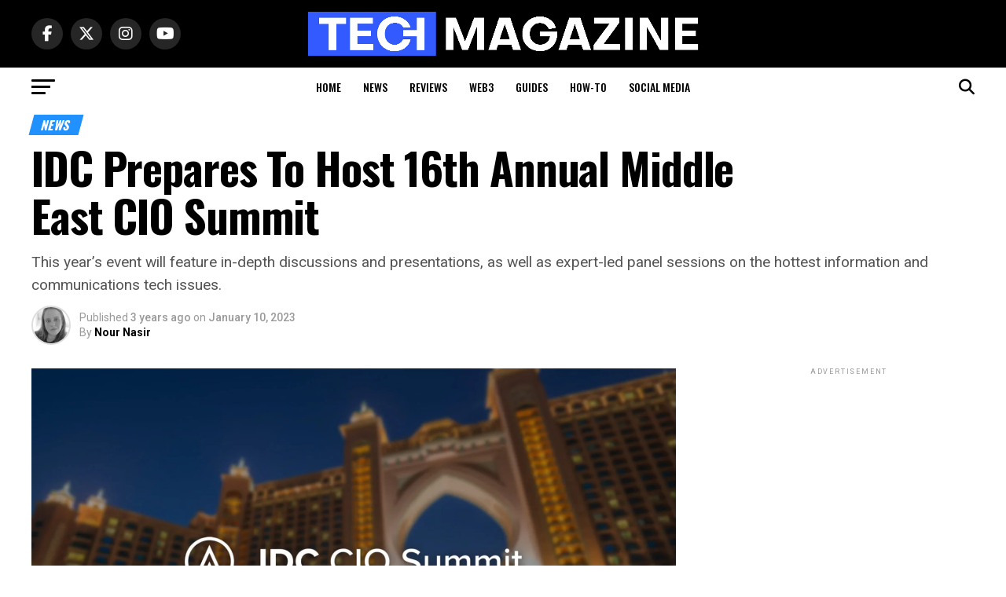

--- FILE ---
content_type: text/html; charset=UTF-8
request_url: https://techmgzn.com/idc-prepares-to-host-16th-annual-middle-east-cio-summit/
body_size: 30179
content:
<!DOCTYPE html>
<html lang="en-US">
<head>
<meta charset="UTF-8" >
<meta name="viewport" id="viewport" content="width=device-width, initial-scale=1.0, maximum-scale=1.0, minimum-scale=1.0, user-scalable=no" />
<link rel="pingback" href="https://techmgzn.com/xmlrpc.php" />
<meta property="og:type" content="article" />
					<meta property="og:image" content="https://techmgzn.com/wp-content/uploads/2023/01/idc-prepares-to-host-16th-annual-middle-east-cio-summit-1000x600.jpg" />
		<meta name="twitter:image" content="https://techmgzn.com/wp-content/uploads/2023/01/idc-prepares-to-host-16th-annual-middle-east-cio-summit-1000x600.jpg" />
	<meta property="og:url" content="https://techmgzn.com/idc-prepares-to-host-16th-annual-middle-east-cio-summit/" />
<meta property="og:title" content="IDC Prepares To Host 16th Annual Middle East CIO Summit" />
<meta property="og:description" content="This year's event will feature in-depth discussions and presentations, as well as expert-led panel sessions on the hottest information and communications tech issues." />
<meta name="twitter:card" content="summary_large_image">
<meta name="twitter:url" content="https://techmgzn.com/idc-prepares-to-host-16th-annual-middle-east-cio-summit/">
<meta name="twitter:title" content="IDC Prepares To Host 16th Annual Middle East CIO Summit">
<meta name="twitter:description" content="This year's event will feature in-depth discussions and presentations, as well as expert-led panel sessions on the hottest information and communications tech issues.">
<script src="https://kit.fontawesome.com/83f75c0f3e.js" crossorigin="anonymous"></script>
<meta name='robots' content='index, follow, max-image-preview:large, max-snippet:-1, max-video-preview:-1' />

	<!-- This site is optimized with the Yoast SEO plugin v26.8 - https://yoast.com/product/yoast-seo-wordpress/ -->
	<title>IDC Prepares To Host 16th Annual Middle East CIO Summit - Tech Magazine</title>
	<meta name="description" content="IDC will host the 16th edition of the annual Middle East CIO Summit in Dubai&#039;s iconic Atlantis, The Palm between 22-23rd of February 2023." />
	<link rel="canonical" href="https://techmgzn.com/idc-prepares-to-host-16th-annual-middle-east-cio-summit/" />
	<meta property="og:locale" content="en_US" />
	<meta property="og:type" content="article" />
	<meta property="og:title" content="IDC To Host 16th Annual Middle East CIO Summit" />
	<meta property="og:description" content="IDC will host the 16th edition of the annual Middle East CIO Summit in Dubai&#039;s iconic Atlantis, The Palm hotel between 22-23rd of February 2023." />
	<meta property="og:url" content="https://techmgzn.com/idc-prepares-to-host-16th-annual-middle-east-cio-summit/" />
	<meta property="og:site_name" content="Tech Magazine" />
	<meta property="article:publisher" content="https://facebook.com/TechMGZN" />
	<meta property="article:published_time" content="2023-01-10T15:34:47+00:00" />
	<meta property="article:modified_time" content="2024-08-30T11:21:57+00:00" />
	<meta property="og:image" content="https://techmgzn.com/wp-content/uploads/2023/01/idc-prepares-to-host-16th-annual-middle-east-cio-summit.jpg" />
	<meta property="og:image:width" content="2000" />
	<meta property="og:image:height" content="1200" />
	<meta property="og:image:type" content="image/jpeg" />
	<meta name="author" content="Nour Nasir" />
	<meta name="twitter:card" content="summary_large_image" />
	<meta name="twitter:title" content="IDC To Host 16th Annual Middle East CIO Summit" />
	<meta name="twitter:description" content="IDC will host the 16th edition of the annual Middle East CIO Summit in Dubai&#039;s iconic Atlantis, The Palm hotel between 22-23rd of February 2023." />
	<meta name="twitter:image" content="https://techmgzn.com/wp-content/uploads/2023/01/idc-prepares-to-host-16th-annual-middle-east-cio-summit.jpg" />
	<meta name="twitter:creator" content="@TechMGZN" />
	<meta name="twitter:site" content="@TechMGZN" />
	<meta name="twitter:label1" content="Written by" />
	<meta name="twitter:data1" content="Nour Nasir" />
	<meta name="twitter:label2" content="Est. reading time" />
	<meta name="twitter:data2" content="2 minutes" />
	<script type="application/ld+json" class="yoast-schema-graph">{"@context":"https://schema.org","@graph":[{"@type":"Article","@id":"https://techmgzn.com/idc-prepares-to-host-16th-annual-middle-east-cio-summit/#article","isPartOf":{"@id":"https://techmgzn.com/idc-prepares-to-host-16th-annual-middle-east-cio-summit/"},"author":{"name":"Nour Nasir","@id":"https://techmgzn.com/#/schema/person/3057e97526a5d3f8c50d44f96d3816e3"},"headline":"IDC Prepares To Host 16th Annual Middle East CIO Summit","datePublished":"2023-01-10T15:34:47+00:00","dateModified":"2024-08-30T11:21:57+00:00","mainEntityOfPage":{"@id":"https://techmgzn.com/idc-prepares-to-host-16th-annual-middle-east-cio-summit/"},"wordCount":340,"commentCount":0,"publisher":{"@id":"https://techmgzn.com/#organization"},"image":{"@id":"https://techmgzn.com/idc-prepares-to-host-16th-annual-middle-east-cio-summit/#primaryimage"},"thumbnailUrl":"https://techmgzn.com/wp-content/uploads/2023/01/idc-prepares-to-host-16th-annual-middle-east-cio-summit.jpg","keywords":["IDC"],"articleSection":["News"],"inLanguage":"en-US","potentialAction":[{"@type":"CommentAction","name":"Comment","target":["https://techmgzn.com/idc-prepares-to-host-16th-annual-middle-east-cio-summit/#respond"]}]},{"@type":"WebPage","@id":"https://techmgzn.com/idc-prepares-to-host-16th-annual-middle-east-cio-summit/","url":"https://techmgzn.com/idc-prepares-to-host-16th-annual-middle-east-cio-summit/","name":"IDC Prepares To Host 16th Annual Middle East CIO Summit - Tech Magazine","isPartOf":{"@id":"https://techmgzn.com/#website"},"primaryImageOfPage":{"@id":"https://techmgzn.com/idc-prepares-to-host-16th-annual-middle-east-cio-summit/#primaryimage"},"image":{"@id":"https://techmgzn.com/idc-prepares-to-host-16th-annual-middle-east-cio-summit/#primaryimage"},"thumbnailUrl":"https://techmgzn.com/wp-content/uploads/2023/01/idc-prepares-to-host-16th-annual-middle-east-cio-summit.jpg","datePublished":"2023-01-10T15:34:47+00:00","dateModified":"2024-08-30T11:21:57+00:00","description":"IDC will host the 16th edition of the annual Middle East CIO Summit in Dubai's iconic Atlantis, The Palm between 22-23rd of February 2023.","breadcrumb":{"@id":"https://techmgzn.com/idc-prepares-to-host-16th-annual-middle-east-cio-summit/#breadcrumb"},"inLanguage":"en-US","potentialAction":[{"@type":"ReadAction","target":["https://techmgzn.com/idc-prepares-to-host-16th-annual-middle-east-cio-summit/"]}]},{"@type":"ImageObject","inLanguage":"en-US","@id":"https://techmgzn.com/idc-prepares-to-host-16th-annual-middle-east-cio-summit/#primaryimage","url":"https://techmgzn.com/wp-content/uploads/2023/01/idc-prepares-to-host-16th-annual-middle-east-cio-summit.jpg","contentUrl":"https://techmgzn.com/wp-content/uploads/2023/01/idc-prepares-to-host-16th-annual-middle-east-cio-summit.jpg","width":2000,"height":1200,"caption":"idc prepares to host 16th annual middle east cio summit"},{"@type":"BreadcrumbList","@id":"https://techmgzn.com/idc-prepares-to-host-16th-annual-middle-east-cio-summit/#breadcrumb","itemListElement":[{"@type":"ListItem","position":1,"name":"Home","item":"https://techmgzn.com/"},{"@type":"ListItem","position":2,"name":"IDC Prepares To Host 16th Annual Middle East CIO Summit"}]},{"@type":"WebSite","@id":"https://techmgzn.com/#website","url":"https://techmgzn.com/","name":"Tech Magazine","description":"MENA&#039;s Leading Technology News Platform","publisher":{"@id":"https://techmgzn.com/#organization"},"potentialAction":[{"@type":"SearchAction","target":{"@type":"EntryPoint","urlTemplate":"https://techmgzn.com/?s={search_term_string}"},"query-input":{"@type":"PropertyValueSpecification","valueRequired":true,"valueName":"search_term_string"}}],"inLanguage":"en-US"},{"@type":"Organization","@id":"https://techmgzn.com/#organization","name":"Tech Magazine","url":"https://techmgzn.com/","logo":{"@type":"ImageObject","inLanguage":"en-US","@id":"https://techmgzn.com/#/schema/logo/image/","url":"https://techmgzn.com/wp-content/uploads/2020/01/Tech-Magazine-Logo.png","contentUrl":"https://techmgzn.com/wp-content/uploads/2020/01/Tech-Magazine-Logo.png","width":2400,"height":268,"caption":"Tech Magazine"},"image":{"@id":"https://techmgzn.com/#/schema/logo/image/"},"sameAs":["https://facebook.com/TechMGZN","https://x.com/TechMGZN","https://instagram.com/TechMGZN","https://linkedin.com/company/TechMGZN","https://pinterest.com/TechMGZN","https://youtube.com/@TechMGZN","https://tiktok.com/@techmgzn"]},{"@type":"Person","@id":"https://techmgzn.com/#/schema/person/3057e97526a5d3f8c50d44f96d3816e3","name":"Nour Nasir","image":{"@type":"ImageObject","inLanguage":"en-US","@id":"https://techmgzn.com/#/schema/person/image/","url":"https://secure.gravatar.com/avatar/d745cdb5655b636e3534d37cf304c1f4768dbc401c1efd4cd00799f7286265ba?s=96&d=mm&r=g","contentUrl":"https://secure.gravatar.com/avatar/d745cdb5655b636e3534d37cf304c1f4768dbc401c1efd4cd00799f7286265ba?s=96&d=mm&r=g","caption":"Nour Nasir"},"description":"Nour is a tech-savvy electrical engineer with a passion for gadgets and electronics. She loves to write about the latest in tech with a focus on Web3 and cybersecurity topics.","url":"https://techmgzn.com/author/nour/"}]}</script>
	<!-- / Yoast SEO plugin. -->


<link rel='dns-prefetch' href='//www.googletagmanager.com' />
<link rel='dns-prefetch' href='//ajax.googleapis.com' />
<link rel='dns-prefetch' href='//fonts.googleapis.com' />
<link rel="alternate" type="application/rss+xml" title="Tech Magazine &raquo; Feed" href="https://techmgzn.com/feed/" />
<link rel="alternate" type="application/rss+xml" title="Tech Magazine &raquo; Comments Feed" href="https://techmgzn.com/comments/feed/" />
<link rel="alternate" type="application/rss+xml" title="Tech Magazine &raquo; IDC Prepares To Host 16th Annual Middle East CIO Summit Comments Feed" href="https://techmgzn.com/idc-prepares-to-host-16th-annual-middle-east-cio-summit/feed/" />
<link rel="alternate" title="oEmbed (JSON)" type="application/json+oembed" href="https://techmgzn.com/wp-json/oembed/1.0/embed?url=https%3A%2F%2Ftechmgzn.com%2Fidc-prepares-to-host-16th-annual-middle-east-cio-summit%2F" />
<link rel="alternate" title="oEmbed (XML)" type="text/xml+oembed" href="https://techmgzn.com/wp-json/oembed/1.0/embed?url=https%3A%2F%2Ftechmgzn.com%2Fidc-prepares-to-host-16th-annual-middle-east-cio-summit%2F&#038;format=xml" />
<style id='wp-img-auto-sizes-contain-inline-css' type='text/css'>
img:is([sizes=auto i],[sizes^="auto," i]){contain-intrinsic-size:3000px 1500px}
/*# sourceURL=wp-img-auto-sizes-contain-inline-css */
</style>
<style id='wp-emoji-styles-inline-css' type='text/css'>

	img.wp-smiley, img.emoji {
		display: inline !important;
		border: none !important;
		box-shadow: none !important;
		height: 1em !important;
		width: 1em !important;
		margin: 0 0.07em !important;
		vertical-align: -0.1em !important;
		background: none !important;
		padding: 0 !important;
	}
/*# sourceURL=wp-emoji-styles-inline-css */
</style>
<style id='wp-block-library-inline-css' type='text/css'>
:root{--wp-block-synced-color:#7a00df;--wp-block-synced-color--rgb:122,0,223;--wp-bound-block-color:var(--wp-block-synced-color);--wp-editor-canvas-background:#ddd;--wp-admin-theme-color:#007cba;--wp-admin-theme-color--rgb:0,124,186;--wp-admin-theme-color-darker-10:#006ba1;--wp-admin-theme-color-darker-10--rgb:0,107,160.5;--wp-admin-theme-color-darker-20:#005a87;--wp-admin-theme-color-darker-20--rgb:0,90,135;--wp-admin-border-width-focus:2px}@media (min-resolution:192dpi){:root{--wp-admin-border-width-focus:1.5px}}.wp-element-button{cursor:pointer}:root .has-very-light-gray-background-color{background-color:#eee}:root .has-very-dark-gray-background-color{background-color:#313131}:root .has-very-light-gray-color{color:#eee}:root .has-very-dark-gray-color{color:#313131}:root .has-vivid-green-cyan-to-vivid-cyan-blue-gradient-background{background:linear-gradient(135deg,#00d084,#0693e3)}:root .has-purple-crush-gradient-background{background:linear-gradient(135deg,#34e2e4,#4721fb 50%,#ab1dfe)}:root .has-hazy-dawn-gradient-background{background:linear-gradient(135deg,#faaca8,#dad0ec)}:root .has-subdued-olive-gradient-background{background:linear-gradient(135deg,#fafae1,#67a671)}:root .has-atomic-cream-gradient-background{background:linear-gradient(135deg,#fdd79a,#004a59)}:root .has-nightshade-gradient-background{background:linear-gradient(135deg,#330968,#31cdcf)}:root .has-midnight-gradient-background{background:linear-gradient(135deg,#020381,#2874fc)}:root{--wp--preset--font-size--normal:16px;--wp--preset--font-size--huge:42px}.has-regular-font-size{font-size:1em}.has-larger-font-size{font-size:2.625em}.has-normal-font-size{font-size:var(--wp--preset--font-size--normal)}.has-huge-font-size{font-size:var(--wp--preset--font-size--huge)}.has-text-align-center{text-align:center}.has-text-align-left{text-align:left}.has-text-align-right{text-align:right}.has-fit-text{white-space:nowrap!important}#end-resizable-editor-section{display:none}.aligncenter{clear:both}.items-justified-left{justify-content:flex-start}.items-justified-center{justify-content:center}.items-justified-right{justify-content:flex-end}.items-justified-space-between{justify-content:space-between}.screen-reader-text{border:0;clip-path:inset(50%);height:1px;margin:-1px;overflow:hidden;padding:0;position:absolute;width:1px;word-wrap:normal!important}.screen-reader-text:focus{background-color:#ddd;clip-path:none;color:#444;display:block;font-size:1em;height:auto;left:5px;line-height:normal;padding:15px 23px 14px;text-decoration:none;top:5px;width:auto;z-index:100000}html :where(.has-border-color){border-style:solid}html :where([style*=border-top-color]){border-top-style:solid}html :where([style*=border-right-color]){border-right-style:solid}html :where([style*=border-bottom-color]){border-bottom-style:solid}html :where([style*=border-left-color]){border-left-style:solid}html :where([style*=border-width]){border-style:solid}html :where([style*=border-top-width]){border-top-style:solid}html :where([style*=border-right-width]){border-right-style:solid}html :where([style*=border-bottom-width]){border-bottom-style:solid}html :where([style*=border-left-width]){border-left-style:solid}html :where(img[class*=wp-image-]){height:auto;max-width:100%}:where(figure){margin:0 0 1em}html :where(.is-position-sticky){--wp-admin--admin-bar--position-offset:var(--wp-admin--admin-bar--height,0px)}@media screen and (max-width:600px){html :where(.is-position-sticky){--wp-admin--admin-bar--position-offset:0px}}

/*# sourceURL=wp-block-library-inline-css */
</style><style id='global-styles-inline-css' type='text/css'>
:root{--wp--preset--aspect-ratio--square: 1;--wp--preset--aspect-ratio--4-3: 4/3;--wp--preset--aspect-ratio--3-4: 3/4;--wp--preset--aspect-ratio--3-2: 3/2;--wp--preset--aspect-ratio--2-3: 2/3;--wp--preset--aspect-ratio--16-9: 16/9;--wp--preset--aspect-ratio--9-16: 9/16;--wp--preset--color--black: #000000;--wp--preset--color--cyan-bluish-gray: #abb8c3;--wp--preset--color--white: #ffffff;--wp--preset--color--pale-pink: #f78da7;--wp--preset--color--vivid-red: #cf2e2e;--wp--preset--color--luminous-vivid-orange: #ff6900;--wp--preset--color--luminous-vivid-amber: #fcb900;--wp--preset--color--light-green-cyan: #7bdcb5;--wp--preset--color--vivid-green-cyan: #00d084;--wp--preset--color--pale-cyan-blue: #8ed1fc;--wp--preset--color--vivid-cyan-blue: #0693e3;--wp--preset--color--vivid-purple: #9b51e0;--wp--preset--gradient--vivid-cyan-blue-to-vivid-purple: linear-gradient(135deg,rgb(6,147,227) 0%,rgb(155,81,224) 100%);--wp--preset--gradient--light-green-cyan-to-vivid-green-cyan: linear-gradient(135deg,rgb(122,220,180) 0%,rgb(0,208,130) 100%);--wp--preset--gradient--luminous-vivid-amber-to-luminous-vivid-orange: linear-gradient(135deg,rgb(252,185,0) 0%,rgb(255,105,0) 100%);--wp--preset--gradient--luminous-vivid-orange-to-vivid-red: linear-gradient(135deg,rgb(255,105,0) 0%,rgb(207,46,46) 100%);--wp--preset--gradient--very-light-gray-to-cyan-bluish-gray: linear-gradient(135deg,rgb(238,238,238) 0%,rgb(169,184,195) 100%);--wp--preset--gradient--cool-to-warm-spectrum: linear-gradient(135deg,rgb(74,234,220) 0%,rgb(151,120,209) 20%,rgb(207,42,186) 40%,rgb(238,44,130) 60%,rgb(251,105,98) 80%,rgb(254,248,76) 100%);--wp--preset--gradient--blush-light-purple: linear-gradient(135deg,rgb(255,206,236) 0%,rgb(152,150,240) 100%);--wp--preset--gradient--blush-bordeaux: linear-gradient(135deg,rgb(254,205,165) 0%,rgb(254,45,45) 50%,rgb(107,0,62) 100%);--wp--preset--gradient--luminous-dusk: linear-gradient(135deg,rgb(255,203,112) 0%,rgb(199,81,192) 50%,rgb(65,88,208) 100%);--wp--preset--gradient--pale-ocean: linear-gradient(135deg,rgb(255,245,203) 0%,rgb(182,227,212) 50%,rgb(51,167,181) 100%);--wp--preset--gradient--electric-grass: linear-gradient(135deg,rgb(202,248,128) 0%,rgb(113,206,126) 100%);--wp--preset--gradient--midnight: linear-gradient(135deg,rgb(2,3,129) 0%,rgb(40,116,252) 100%);--wp--preset--font-size--small: 13px;--wp--preset--font-size--medium: 20px;--wp--preset--font-size--large: 36px;--wp--preset--font-size--x-large: 42px;--wp--preset--spacing--20: 0.44rem;--wp--preset--spacing--30: 0.67rem;--wp--preset--spacing--40: 1rem;--wp--preset--spacing--50: 1.5rem;--wp--preset--spacing--60: 2.25rem;--wp--preset--spacing--70: 3.38rem;--wp--preset--spacing--80: 5.06rem;--wp--preset--shadow--natural: 6px 6px 9px rgba(0, 0, 0, 0.2);--wp--preset--shadow--deep: 12px 12px 50px rgba(0, 0, 0, 0.4);--wp--preset--shadow--sharp: 6px 6px 0px rgba(0, 0, 0, 0.2);--wp--preset--shadow--outlined: 6px 6px 0px -3px rgb(255, 255, 255), 6px 6px rgb(0, 0, 0);--wp--preset--shadow--crisp: 6px 6px 0px rgb(0, 0, 0);}:where(.is-layout-flex){gap: 0.5em;}:where(.is-layout-grid){gap: 0.5em;}body .is-layout-flex{display: flex;}.is-layout-flex{flex-wrap: wrap;align-items: center;}.is-layout-flex > :is(*, div){margin: 0;}body .is-layout-grid{display: grid;}.is-layout-grid > :is(*, div){margin: 0;}:where(.wp-block-columns.is-layout-flex){gap: 2em;}:where(.wp-block-columns.is-layout-grid){gap: 2em;}:where(.wp-block-post-template.is-layout-flex){gap: 1.25em;}:where(.wp-block-post-template.is-layout-grid){gap: 1.25em;}.has-black-color{color: var(--wp--preset--color--black) !important;}.has-cyan-bluish-gray-color{color: var(--wp--preset--color--cyan-bluish-gray) !important;}.has-white-color{color: var(--wp--preset--color--white) !important;}.has-pale-pink-color{color: var(--wp--preset--color--pale-pink) !important;}.has-vivid-red-color{color: var(--wp--preset--color--vivid-red) !important;}.has-luminous-vivid-orange-color{color: var(--wp--preset--color--luminous-vivid-orange) !important;}.has-luminous-vivid-amber-color{color: var(--wp--preset--color--luminous-vivid-amber) !important;}.has-light-green-cyan-color{color: var(--wp--preset--color--light-green-cyan) !important;}.has-vivid-green-cyan-color{color: var(--wp--preset--color--vivid-green-cyan) !important;}.has-pale-cyan-blue-color{color: var(--wp--preset--color--pale-cyan-blue) !important;}.has-vivid-cyan-blue-color{color: var(--wp--preset--color--vivid-cyan-blue) !important;}.has-vivid-purple-color{color: var(--wp--preset--color--vivid-purple) !important;}.has-black-background-color{background-color: var(--wp--preset--color--black) !important;}.has-cyan-bluish-gray-background-color{background-color: var(--wp--preset--color--cyan-bluish-gray) !important;}.has-white-background-color{background-color: var(--wp--preset--color--white) !important;}.has-pale-pink-background-color{background-color: var(--wp--preset--color--pale-pink) !important;}.has-vivid-red-background-color{background-color: var(--wp--preset--color--vivid-red) !important;}.has-luminous-vivid-orange-background-color{background-color: var(--wp--preset--color--luminous-vivid-orange) !important;}.has-luminous-vivid-amber-background-color{background-color: var(--wp--preset--color--luminous-vivid-amber) !important;}.has-light-green-cyan-background-color{background-color: var(--wp--preset--color--light-green-cyan) !important;}.has-vivid-green-cyan-background-color{background-color: var(--wp--preset--color--vivid-green-cyan) !important;}.has-pale-cyan-blue-background-color{background-color: var(--wp--preset--color--pale-cyan-blue) !important;}.has-vivid-cyan-blue-background-color{background-color: var(--wp--preset--color--vivid-cyan-blue) !important;}.has-vivid-purple-background-color{background-color: var(--wp--preset--color--vivid-purple) !important;}.has-black-border-color{border-color: var(--wp--preset--color--black) !important;}.has-cyan-bluish-gray-border-color{border-color: var(--wp--preset--color--cyan-bluish-gray) !important;}.has-white-border-color{border-color: var(--wp--preset--color--white) !important;}.has-pale-pink-border-color{border-color: var(--wp--preset--color--pale-pink) !important;}.has-vivid-red-border-color{border-color: var(--wp--preset--color--vivid-red) !important;}.has-luminous-vivid-orange-border-color{border-color: var(--wp--preset--color--luminous-vivid-orange) !important;}.has-luminous-vivid-amber-border-color{border-color: var(--wp--preset--color--luminous-vivid-amber) !important;}.has-light-green-cyan-border-color{border-color: var(--wp--preset--color--light-green-cyan) !important;}.has-vivid-green-cyan-border-color{border-color: var(--wp--preset--color--vivid-green-cyan) !important;}.has-pale-cyan-blue-border-color{border-color: var(--wp--preset--color--pale-cyan-blue) !important;}.has-vivid-cyan-blue-border-color{border-color: var(--wp--preset--color--vivid-cyan-blue) !important;}.has-vivid-purple-border-color{border-color: var(--wp--preset--color--vivid-purple) !important;}.has-vivid-cyan-blue-to-vivid-purple-gradient-background{background: var(--wp--preset--gradient--vivid-cyan-blue-to-vivid-purple) !important;}.has-light-green-cyan-to-vivid-green-cyan-gradient-background{background: var(--wp--preset--gradient--light-green-cyan-to-vivid-green-cyan) !important;}.has-luminous-vivid-amber-to-luminous-vivid-orange-gradient-background{background: var(--wp--preset--gradient--luminous-vivid-amber-to-luminous-vivid-orange) !important;}.has-luminous-vivid-orange-to-vivid-red-gradient-background{background: var(--wp--preset--gradient--luminous-vivid-orange-to-vivid-red) !important;}.has-very-light-gray-to-cyan-bluish-gray-gradient-background{background: var(--wp--preset--gradient--very-light-gray-to-cyan-bluish-gray) !important;}.has-cool-to-warm-spectrum-gradient-background{background: var(--wp--preset--gradient--cool-to-warm-spectrum) !important;}.has-blush-light-purple-gradient-background{background: var(--wp--preset--gradient--blush-light-purple) !important;}.has-blush-bordeaux-gradient-background{background: var(--wp--preset--gradient--blush-bordeaux) !important;}.has-luminous-dusk-gradient-background{background: var(--wp--preset--gradient--luminous-dusk) !important;}.has-pale-ocean-gradient-background{background: var(--wp--preset--gradient--pale-ocean) !important;}.has-electric-grass-gradient-background{background: var(--wp--preset--gradient--electric-grass) !important;}.has-midnight-gradient-background{background: var(--wp--preset--gradient--midnight) !important;}.has-small-font-size{font-size: var(--wp--preset--font-size--small) !important;}.has-medium-font-size{font-size: var(--wp--preset--font-size--medium) !important;}.has-large-font-size{font-size: var(--wp--preset--font-size--large) !important;}.has-x-large-font-size{font-size: var(--wp--preset--font-size--x-large) !important;}
/*# sourceURL=global-styles-inline-css */
</style>

<style id='classic-theme-styles-inline-css' type='text/css'>
/*! This file is auto-generated */
.wp-block-button__link{color:#fff;background-color:#32373c;border-radius:9999px;box-shadow:none;text-decoration:none;padding:calc(.667em + 2px) calc(1.333em + 2px);font-size:1.125em}.wp-block-file__button{background:#32373c;color:#fff;text-decoration:none}
/*# sourceURL=/wp-includes/css/classic-themes.min.css */
</style>
<link rel='stylesheet' id='ql-jquery-ui-css' href='//ajax.googleapis.com/ajax/libs/jqueryui/1.12.1/themes/smoothness/jquery-ui.css?ver=6.9' type='text/css' media='all' />
<link rel='stylesheet' id='wp-components-css' href='https://techmgzn.com/wp-includes/css/dist/components/style.min.css?ver=6.9' type='text/css' media='all' />
<link rel='stylesheet' id='godaddy-styles-css' href='https://techmgzn.com/wp-content/mu-plugins/vendor/wpex/godaddy-launch/includes/Dependencies/GoDaddy/Styles/build/latest.css?ver=2.0.2' type='text/css' media='all' />
<link rel='stylesheet' id='reviewer-photoswipe-css' href='https://techmgzn.com/wp-content/plugins/reviewer/public/assets/css/photoswipe.css?ver=3.14.2' type='text/css' media='all' />
<link rel='stylesheet' id='dashicons-css' href='https://techmgzn.com/wp-includes/css/dashicons.min.css?ver=6.9' type='text/css' media='all' />
<link rel='stylesheet' id='reviewer-public-css' href='https://techmgzn.com/wp-content/plugins/reviewer/public/assets/css/reviewer-public.css?ver=3.14.2' type='text/css' media='all' />
<link rel='stylesheet' id='mvp-custom-style-css' href='https://techmgzn.com/wp-content/themes/zox-news/style.css?ver=6.9' type='text/css' media='all' />
<style id='mvp-custom-style-inline-css' type='text/css'>


#mvp-wallpaper {
	background: url() no-repeat 50% 0;
	}

#mvp-foot-copy a {
	color: #6db8ff;
	}

#mvp-content-main p a,
#mvp-content-main ul a,
#mvp-content-main ol a,
.mvp-post-add-main p a,
.mvp-post-add-main ul a,
.mvp-post-add-main ol a {
	box-shadow: inset 0 -4px 0 #6db8ff;
	}

#mvp-content-main p a:hover,
#mvp-content-main ul a:hover,
#mvp-content-main ol a:hover,
.mvp-post-add-main p a:hover,
.mvp-post-add-main ul a:hover,
.mvp-post-add-main ol a:hover {
	background: #6db8ff;
	}

a,
a:visited,
.post-info-name a,
.woocommerce .woocommerce-breadcrumb a {
	color: #2091fe;
	}

#mvp-side-wrap a:hover {
	color: #2091fe;
	}

.mvp-fly-top:hover,
.mvp-vid-box-wrap,
ul.mvp-soc-mob-list li.mvp-soc-mob-com {
	background: #3258fe;
	}

nav.mvp-fly-nav-menu ul li.menu-item-has-children:after,
.mvp-feat1-left-wrap span.mvp-cd-cat,
.mvp-widget-feat1-top-story span.mvp-cd-cat,
.mvp-widget-feat2-left-cont span.mvp-cd-cat,
.mvp-widget-dark-feat span.mvp-cd-cat,
.mvp-widget-dark-sub span.mvp-cd-cat,
.mvp-vid-wide-text span.mvp-cd-cat,
.mvp-feat2-top-text span.mvp-cd-cat,
.mvp-feat3-main-story span.mvp-cd-cat,
.mvp-feat3-sub-text span.mvp-cd-cat,
.mvp-feat4-main-text span.mvp-cd-cat,
.woocommerce-message:before,
.woocommerce-info:before,
.woocommerce-message:before {
	color: #3258fe;
	}

#searchform input,
.mvp-authors-name {
	border-bottom: 1px solid #3258fe;
	}

.mvp-fly-top:hover {
	border-top: 1px solid #3258fe;
	border-left: 1px solid #3258fe;
	border-bottom: 1px solid #3258fe;
	}

.woocommerce .widget_price_filter .ui-slider .ui-slider-handle,
.woocommerce #respond input#submit.alt,
.woocommerce a.button.alt,
.woocommerce button.button.alt,
.woocommerce input.button.alt,
.woocommerce #respond input#submit.alt:hover,
.woocommerce a.button.alt:hover,
.woocommerce button.button.alt:hover,
.woocommerce input.button.alt:hover {
	background-color: #3258fe;
	}

.woocommerce-error,
.woocommerce-info,
.woocommerce-message {
	border-top-color: #3258fe;
	}

ul.mvp-feat1-list-buts li.active span.mvp-feat1-list-but,
span.mvp-widget-home-title,
span.mvp-post-cat,
span.mvp-feat1-pop-head {
	background: #2091fe;
	}

.woocommerce span.onsale {
	background-color: #2091fe;
	}

.mvp-widget-feat2-side-more-but,
.woocommerce .star-rating span:before,
span.mvp-prev-next-label,
.mvp-cat-date-wrap .sticky {
	color: #2091fe !important;
	}

#mvp-main-nav-top,
#mvp-fly-wrap,
.mvp-soc-mob-right,
#mvp-main-nav-small-cont {
	background: #000000;
	}

#mvp-main-nav-small .mvp-fly-but-wrap span,
#mvp-main-nav-small .mvp-search-but-wrap span,
.mvp-nav-top-left .mvp-fly-but-wrap span,
#mvp-fly-wrap .mvp-fly-but-wrap span {
	background: #555555;
	}

.mvp-nav-top-right .mvp-nav-search-but,
span.mvp-fly-soc-head,
.mvp-soc-mob-right i,
#mvp-main-nav-small span.mvp-nav-search-but,
#mvp-main-nav-small .mvp-nav-menu ul li a  {
	color: #555555;
	}

#mvp-main-nav-small .mvp-nav-menu ul li.menu-item-has-children a:after {
	border-color: #555555 transparent transparent transparent;
	}

#mvp-nav-top-wrap span.mvp-nav-search-but:hover,
#mvp-main-nav-small span.mvp-nav-search-but:hover {
	color: #3258fe;
	}

#mvp-nav-top-wrap .mvp-fly-but-wrap:hover span,
#mvp-main-nav-small .mvp-fly-but-wrap:hover span,
span.mvp-woo-cart-num:hover {
	background: #3258fe;
	}

#mvp-main-nav-bot-cont {
	background: #ffffff;
	}

#mvp-nav-bot-wrap .mvp-fly-but-wrap span,
#mvp-nav-bot-wrap .mvp-search-but-wrap span {
	background: #000000;
	}

#mvp-nav-bot-wrap span.mvp-nav-search-but,
#mvp-nav-bot-wrap .mvp-nav-menu ul li a {
	color: #000000;
	}

#mvp-nav-bot-wrap .mvp-nav-menu ul li.menu-item-has-children a:after {
	border-color: #000000 transparent transparent transparent;
	}

.mvp-nav-menu ul li:hover a {
	border-bottom: 5px solid #3258fe;
	}

#mvp-nav-bot-wrap .mvp-fly-but-wrap:hover span {
	background: #3258fe;
	}

#mvp-nav-bot-wrap span.mvp-nav-search-but:hover {
	color: #3258fe;
	}

body,
.mvp-feat1-feat-text p,
.mvp-feat2-top-text p,
.mvp-feat3-main-text p,
.mvp-feat3-sub-text p,
#searchform input,
.mvp-author-info-text,
span.mvp-post-excerpt,
.mvp-nav-menu ul li ul.sub-menu li a,
nav.mvp-fly-nav-menu ul li a,
.mvp-ad-label,
span.mvp-feat-caption,
.mvp-post-tags a,
.mvp-post-tags a:visited,
span.mvp-author-box-name a,
#mvp-author-box-text p,
.mvp-post-gallery-text p,
ul.mvp-soc-mob-list li span,
#comments,
h3#reply-title,
h2.comments,
#mvp-foot-copy p,
span.mvp-fly-soc-head,
.mvp-post-tags-header,
span.mvp-prev-next-label,
span.mvp-post-add-link-but,
#mvp-comments-button a,
#mvp-comments-button span.mvp-comment-but-text,
.woocommerce ul.product_list_widget span.product-title,
.woocommerce ul.product_list_widget li a,
.woocommerce #reviews #comments ol.commentlist li .comment-text p.meta,
.woocommerce div.product p.price,
.woocommerce div.product p.price ins,
.woocommerce div.product p.price del,
.woocommerce ul.products li.product .price del,
.woocommerce ul.products li.product .price ins,
.woocommerce ul.products li.product .price,
.woocommerce #respond input#submit,
.woocommerce a.button,
.woocommerce button.button,
.woocommerce input.button,
.woocommerce .widget_price_filter .price_slider_amount .button,
.woocommerce span.onsale,
.woocommerce-review-link,
#woo-content p.woocommerce-result-count,
.woocommerce div.product .woocommerce-tabs ul.tabs li a,
a.mvp-inf-more-but,
span.mvp-cont-read-but,
span.mvp-cd-cat,
span.mvp-cd-date,
.mvp-feat4-main-text p,
span.mvp-woo-cart-num,
span.mvp-widget-home-title2,
.wp-caption,
#mvp-content-main p.wp-caption-text,
.gallery-caption,
.mvp-post-add-main p.wp-caption-text,
#bbpress-forums,
#bbpress-forums p,
.protected-post-form input,
#mvp-feat6-text p {
	font-family: 'Roboto', sans-serif;
	font-display: swap;
	}

.mvp-blog-story-text p,
span.mvp-author-page-desc,
#mvp-404 p,
.mvp-widget-feat1-bot-text p,
.mvp-widget-feat2-left-text p,
.mvp-flex-story-text p,
.mvp-search-text p,
#mvp-content-main p,
.mvp-post-add-main p,
#mvp-content-main ul li,
#mvp-content-main ol li,
.rwp-summary,
.rwp-u-review__comment,
.mvp-feat5-mid-main-text p,
.mvp-feat5-small-main-text p,
#mvp-content-main .wp-block-button__link,
.wp-block-audio figcaption,
.wp-block-video figcaption,
.wp-block-embed figcaption,
.wp-block-verse pre,
pre.wp-block-verse {
	font-family: 'PT Serif', sans-serif;
	font-display: swap;
	}

.mvp-nav-menu ul li a,
#mvp-foot-menu ul li a {
	font-family: 'Oswald', sans-serif;
	font-display: swap;
	}


.mvp-feat1-sub-text h2,
.mvp-feat1-pop-text h2,
.mvp-feat1-list-text h2,
.mvp-widget-feat1-top-text h2,
.mvp-widget-feat1-bot-text h2,
.mvp-widget-dark-feat-text h2,
.mvp-widget-dark-sub-text h2,
.mvp-widget-feat2-left-text h2,
.mvp-widget-feat2-right-text h2,
.mvp-blog-story-text h2,
.mvp-flex-story-text h2,
.mvp-vid-wide-more-text p,
.mvp-prev-next-text p,
.mvp-related-text,
.mvp-post-more-text p,
h2.mvp-authors-latest a,
.mvp-feat2-bot-text h2,
.mvp-feat3-sub-text h2,
.mvp-feat3-main-text h2,
.mvp-feat4-main-text h2,
.mvp-feat5-text h2,
.mvp-feat5-mid-main-text h2,
.mvp-feat5-small-main-text h2,
.mvp-feat5-mid-sub-text h2,
#mvp-feat6-text h2,
.alp-related-posts-wrapper .alp-related-post .post-title {
	font-family: 'Oswald', sans-serif;
	font-display: swap;
	}

.mvp-feat2-top-text h2,
.mvp-feat1-feat-text h2,
h1.mvp-post-title,
h1.mvp-post-title-wide,
.mvp-drop-nav-title h4,
#mvp-content-main blockquote p,
.mvp-post-add-main blockquote p,
#mvp-content-main p.has-large-font-size,
#mvp-404 h1,
#woo-content h1.page-title,
.woocommerce div.product .product_title,
.woocommerce ul.products li.product h3,
.alp-related-posts .current .post-title {
	font-family: 'Oswald', sans-serif;
	font-display: swap;
	}

span.mvp-feat1-pop-head,
.mvp-feat1-pop-text:before,
span.mvp-feat1-list-but,
span.mvp-widget-home-title,
.mvp-widget-feat2-side-more,
span.mvp-post-cat,
span.mvp-page-head,
h1.mvp-author-top-head,
.mvp-authors-name,
#mvp-content-main h1,
#mvp-content-main h2,
#mvp-content-main h3,
#mvp-content-main h4,
#mvp-content-main h5,
#mvp-content-main h6,
.woocommerce .related h2,
.woocommerce div.product .woocommerce-tabs .panel h2,
.woocommerce div.product .product_title,
.mvp-feat5-side-list .mvp-feat1-list-img:after {
	font-family: 'Oswald', sans-serif;
	font-display: swap;
	}

	

	#mvp-leader-wrap {
		position: relative;
		}
	#mvp-site-main {
		margin-top: 0;
		}
	#mvp-leader-wrap {
		top: 0 !important;
		}
		

	.mvp-nav-links {
		display: none;
		}
		

	.alp-advert {
		display: none;
	}
	.alp-related-posts-wrapper .alp-related-posts .current {
		margin: 0 0 10px;
	}
		

 	#mvp-foot-copy p
{
font-size: .7rem;
}

#mvp-content-main blockquote p
{
font-size: 1.2rem;
}

.mvp-nav-logo-reg img
{
width:500px;
}

#mvp-foot-logo img
{
width: 200px;
}

.mvp-foot-logo
{
width:200px;
}
		
/*# sourceURL=mvp-custom-style-inline-css */
</style>
<link rel='stylesheet' id='mvp-reset-css' href='https://techmgzn.com/wp-content/themes/zox-news/css/reset.css?ver=6.9' type='text/css' media='all' />
<link rel='stylesheet' id='fontawesome-css' href='https://techmgzn.com/wp-content/themes/zox-news/font-awesome/css/all.css?ver=6.9' type='text/css' media='all' />
<link crossorigin="anonymous" rel='stylesheet' id='mvp-fonts-css' href='//fonts.googleapis.com/css?family=Roboto%3A300%2C400%2C700%2C900%7COswald%3A400%2C700%7CAdvent+Pro%3A700%7COpen+Sans%3A700%7CAnton%3A400Oswald%3A100%2C200%2C300%2C400%2C500%2C600%2C700%2C800%2C900%7COswald%3A100%2C200%2C300%2C400%2C500%2C600%2C700%2C800%2C900%7COswald%3A100%2C200%2C300%2C400%2C500%2C600%2C700%2C800%2C900%7CRoboto%3A100%2C200%2C300%2C400%2C500%2C600%2C700%2C800%2C900%7CPT+Serif%3A100%2C200%2C300%2C400%2C500%2C600%2C700%2C800%2C900%7COswald%3A100%2C200%2C300%2C400%2C500%2C600%2C700%2C800%2C900%26subset%3Dlatin%2Clatin-ext%2Ccyrillic%2Ccyrillic-ext%2Cgreek-ext%2Cgreek%2Cvietnamese%26display%3Dswap' type='text/css' media='all' />
<link rel='stylesheet' id='mvp-media-queries-css' href='https://techmgzn.com/wp-content/themes/zox-news/css/media-queries.css?ver=6.9' type='text/css' media='all' />
<script type="text/javascript" src="https://techmgzn.com/wp-includes/js/jquery/jquery.min.js?ver=3.7.1" id="jquery-core-js"></script>
<script type="text/javascript" src="https://techmgzn.com/wp-includes/js/jquery/jquery-migrate.min.js?ver=3.4.1" id="jquery-migrate-js"></script>

<!-- Google tag (gtag.js) snippet added by Site Kit -->
<!-- Google Analytics snippet added by Site Kit -->
<script type="text/javascript" src="https://www.googletagmanager.com/gtag/js?id=G-Z1ZYR0YP66" id="google_gtagjs-js" async></script>
<script type="text/javascript" id="google_gtagjs-js-after">
/* <![CDATA[ */
window.dataLayer = window.dataLayer || [];function gtag(){dataLayer.push(arguments);}
gtag("set","linker",{"domains":["techmgzn.com"]});
gtag("js", new Date());
gtag("set", "developer_id.dZTNiMT", true);
gtag("config", "G-Z1ZYR0YP66");
//# sourceURL=google_gtagjs-js-after
/* ]]> */
</script>
<script type="text/javascript" src="https://techmgzn.com/wp-content/plugins/wp-subscribe-form/includes/js/select2.min.js?ver=6.9" id="sfba-select2-js"></script>
<script type="text/javascript" id="sfba-form-ajax-js-extra">
/* <![CDATA[ */
var the_ajax_script = {"ajaxurl":"https://techmgzn.com/wp-admin/admin-ajax.php","ajax_nonce":"4baf03c277"};
//# sourceURL=sfba-form-ajax-js-extra
/* ]]> */
</script>
<script type="text/javascript" src="https://techmgzn.com/wp-content/plugins/wp-subscribe-form/includes/js/sfba-form-ajax.js?ver=6.9" id="sfba-form-ajax-js"></script>
<link rel="https://api.w.org/" href="https://techmgzn.com/wp-json/" /><link rel="alternate" title="JSON" type="application/json" href="https://techmgzn.com/wp-json/wp/v2/posts/2585" /><link rel="EditURI" type="application/rsd+xml" title="RSD" href="https://techmgzn.com/xmlrpc.php?rsd" />
<link rel='shortlink' href='https://techmgzn.com/?p=2585' />
<meta name="generator" content="Site Kit by Google 1.171.0" /><link rel="amphtml" href="https://techmgzn.com/idc-prepares-to-host-16th-annual-middle-east-cio-summit/amp/"><link rel="icon" href="https://techmgzn.com/wp-content/uploads/2020/01/cropped-Tech-Magazine-Favicon-e1586521001128-32x32.png" sizes="32x32" />
<link rel="icon" href="https://techmgzn.com/wp-content/uploads/2020/01/cropped-Tech-Magazine-Favicon-e1586521001128-192x192.png" sizes="192x192" />
<link rel="apple-touch-icon" href="https://techmgzn.com/wp-content/uploads/2020/01/cropped-Tech-Magazine-Favicon-e1586521001128-180x180.png" />
<meta name="msapplication-TileImage" content="https://techmgzn.com/wp-content/uploads/2020/01/cropped-Tech-Magazine-Favicon-e1586521001128-270x270.png" />

<!-- Global Google Adsense Code -->	
	<script data-ad-client="ca-pub-8981583769949823" async src="https://pagead2.googlesyndication.com/pagead/js/adsbygoogle.js"></script>
<!-- End Of Code -->

</head>
<body class="wp-singular post-template-default single single-post postid-2585 single-format-standard wp-embed-responsive wp-theme-zox-news">
	<div id="mvp-fly-wrap">
	<div id="mvp-fly-menu-top" class="left relative">
		<div class="mvp-fly-top-out left relative">
			<div class="mvp-fly-top-in">
				<div id="mvp-fly-logo" class="left relative">
											<a href="https://techmgzn.com/"><img src="https://techmgzn.com/wp-content/uploads/2025/01/Tech-Magazine-Mobile-Logo.png" alt="Tech Magazine" data-rjs="2" /></a>
									</div><!--mvp-fly-logo-->
			</div><!--mvp-fly-top-in-->
			<div class="mvp-fly-but-wrap mvp-fly-but-menu mvp-fly-but-click">
				<span></span>
				<span></span>
				<span></span>
				<span></span>
			</div><!--mvp-fly-but-wrap-->
		</div><!--mvp-fly-top-out-->
	</div><!--mvp-fly-menu-top-->
	<div id="mvp-fly-menu-wrap">
		<nav class="mvp-fly-nav-menu left relative">
			<div class="menu-fly-out-menu-container"><ul id="menu-fly-out-menu" class="menu"><li id="menu-item-110" class="menu-item menu-item-type-custom menu-item-object-custom menu-item-home menu-item-110"><a href="https://techmgzn.com/">Home</a></li>
<li id="menu-item-55" class="menu-item menu-item-type-taxonomy menu-item-object-category current-post-ancestor current-menu-parent current-post-parent menu-item-55"><a href="https://techmgzn.com/news/">News</a></li>
<li id="menu-item-56" class="menu-item menu-item-type-taxonomy menu-item-object-category menu-item-56"><a href="https://techmgzn.com/reviews/">Reviews</a></li>
<li id="menu-item-907" class="menu-item menu-item-type-taxonomy menu-item-object-category menu-item-907"><a href="https://techmgzn.com/web3/">Web3</a></li>
<li id="menu-item-3986" class="menu-item menu-item-type-taxonomy menu-item-object-category menu-item-3986"><a href="https://techmgzn.com/guides/">Guides</a></li>
<li id="menu-item-783" class="menu-item menu-item-type-taxonomy menu-item-object-category menu-item-783"><a href="https://techmgzn.com/how-to/">How-To</a></li>
<li id="menu-item-59" class="menu-item menu-item-type-taxonomy menu-item-object-category menu-item-59"><a href="https://techmgzn.com/social-media/">Social Media</a></li>
</ul></div>		</nav>
	</div><!--mvp-fly-menu-wrap-->
	<div id="mvp-fly-soc-wrap">
		<span class="mvp-fly-soc-head">Connect with us</span>
		<ul class="mvp-fly-soc-list left relative">
							<li><a href="https://Facebook.com/TechMGZN" target="_blank" class="fab fa-facebook-f"></a></li>
										<li><a href="https://Twitter.com/TechMGZN" target="_blank" class="fa-brands fa-x-twitter"></a></li>
										<li><a href="https://Pinterest.com/TechMGZN" target="_blank" class="fab fa-pinterest-p"></a></li>
										<li><a href="https://Instagram.com/TechMGZN" target="_blank" class="fab fa-instagram"></a></li>
										<li><a href="https://TikTok.com/@techmgzn" target="_blank" class="fab fa-tiktok"></a></li>
										<li><a href="https://YouTube.com/@TechMGZN" target="_blank" class="fab fa-youtube"></a></li>
										<li><a href="https://LinkedIn.com/company/TechMGZN" target="_blank" class="fab fa-linkedin"></a></li>
								</ul>
	</div><!--mvp-fly-soc-wrap-->
</div><!--mvp-fly-wrap-->	<div id="mvp-site" class="left relative">
		<div id="mvp-search-wrap">
			<div id="mvp-search-box">
				<form method="get" id="searchform" action="https://techmgzn.com/">
	<input type="text" name="s" id="s" value="Search" onfocus='if (this.value == "Search") { this.value = ""; }' onblur='if (this.value == "") { this.value = "Search"; }' />
	<input type="hidden" id="searchsubmit" value="Search" />
</form>			</div><!--mvp-search-box-->
			<div class="mvp-search-but-wrap mvp-search-click">
				<span></span>
				<span></span>
			</div><!--mvp-search-but-wrap-->
		</div><!--mvp-search-wrap-->
				<div id="mvp-site-wall" class="left relative">
						<div id="mvp-site-main" class="left relative">
			<header id="mvp-main-head-wrap" class="left relative">
									<nav id="mvp-main-nav-wrap" class="left relative">
						<div id="mvp-main-nav-top" class="left relative">
							<div class="mvp-main-box">
								<div id="mvp-nav-top-wrap" class="left relative">
									<div class="mvp-nav-top-right-out left relative">
										<div class="mvp-nav-top-right-in">
											<div class="mvp-nav-top-cont left relative">
												<div class="mvp-nav-top-left-out relative">
													<div class="mvp-nav-top-left">
														<div class="mvp-nav-soc-wrap">
																															<a href="https://Facebook.com/TechMGZN" target="_blank"><span class="mvp-nav-soc-but fab fa-facebook-f"></span></a>
																																														<a href="https://Twitter.com/TechMGZN" target="_blank"><span class="mvp-nav-soc-but fa-brands fa-x-twitter"></span></a>
																																														<a href="https://Instagram.com/TechMGZN" target="_blank"><span class="mvp-nav-soc-but fab fa-instagram"></span></a>
																																														<a href="https://YouTube.com/@TechMGZN" target="_blank"><span class="mvp-nav-soc-but fab fa-youtube"></span></a>
																													</div><!--mvp-nav-soc-wrap-->
														<div class="mvp-fly-but-wrap mvp-fly-but-click left relative">
															<span></span>
															<span></span>
															<span></span>
															<span></span>
														</div><!--mvp-fly-but-wrap-->
													</div><!--mvp-nav-top-left-->
													<div class="mvp-nav-top-left-in">
														<div class="mvp-nav-top-mid left relative" itemscope itemtype="http://schema.org/Organization">
																															<a class="mvp-nav-logo-reg" itemprop="url" href="https://techmgzn.com/"><img itemprop="logo" src="https://techmgzn.com/wp-content/uploads/2025/01/Tech-Magazine-Logo.png" alt="Tech Magazine" data-rjs="2" /></a>
																																														<a class="mvp-nav-logo-small" href="https://techmgzn.com/"><img src="https://techmgzn.com/wp-content/uploads/2025/01/Tech-Magazine-Mobile-Logo.png" alt="Tech Magazine" data-rjs="2" /></a>
																																														<h2 class="mvp-logo-title">Tech Magazine</h2>
																																														<div class="mvp-drop-nav-title left">
																	<h4>IDC Prepares To Host 16th Annual Middle East CIO Summit</h4>
																</div><!--mvp-drop-nav-title-->
																													</div><!--mvp-nav-top-mid-->
													</div><!--mvp-nav-top-left-in-->
												</div><!--mvp-nav-top-left-out-->
											</div><!--mvp-nav-top-cont-->
										</div><!--mvp-nav-top-right-in-->
										<div class="mvp-nav-top-right">
																						<span class="mvp-nav-search-but fa fa-search fa-2 mvp-search-click"></span>
										</div><!--mvp-nav-top-right-->
									</div><!--mvp-nav-top-right-out-->
								</div><!--mvp-nav-top-wrap-->
							</div><!--mvp-main-box-->
						</div><!--mvp-main-nav-top-->
						<div id="mvp-main-nav-bot" class="left relative">
							<div id="mvp-main-nav-bot-cont" class="left">
								<div class="mvp-main-box">
									<div id="mvp-nav-bot-wrap" class="left">
										<div class="mvp-nav-bot-right-out left">
											<div class="mvp-nav-bot-right-in">
												<div class="mvp-nav-bot-cont left">
													<div class="mvp-nav-bot-left-out">
														<div class="mvp-nav-bot-left left relative">
															<div class="mvp-fly-but-wrap mvp-fly-but-click left relative">
																<span></span>
																<span></span>
																<span></span>
																<span></span>
															</div><!--mvp-fly-but-wrap-->
														</div><!--mvp-nav-bot-left-->
														<div class="mvp-nav-bot-left-in">
															<div class="mvp-nav-menu left">
																<div class="menu-main-menu-container"><ul id="menu-main-menu" class="menu"><li id="menu-item-109" class="menu-item menu-item-type-custom menu-item-object-custom menu-item-home menu-item-109"><a href="https://techmgzn.com/">Home</a></li>
<li id="menu-item-41" class="mvp-mega-dropdown menu-item menu-item-type-taxonomy menu-item-object-category current-post-ancestor current-menu-parent current-post-parent menu-item-41 mvp-mega-dropdown"><a href="https://techmgzn.com/news/">News</a><div class="mvp-mega-dropdown"><div class="mvp-main-box"><ul class="mvp-mega-list"><li><a href="https://techmgzn.com/paypal-links-with-neo-pay-to-power-uae-e-commerce/"><div class="mvp-mega-img"><img width="400" height="240" src="https://techmgzn.com/wp-content/uploads/2026/02/paypal-links-with-neo-pay-to-power-uae-e-commerce-400x240.jpg" class="attachment-mvp-mid-thumb size-mvp-mid-thumb wp-post-image" alt="paypal links with neo pay to power uae e-commerce" decoding="async" loading="lazy" srcset="https://techmgzn.com/wp-content/uploads/2026/02/paypal-links-with-neo-pay-to-power-uae-e-commerce-400x240.jpg 400w, https://techmgzn.com/wp-content/uploads/2026/02/paypal-links-with-neo-pay-to-power-uae-e-commerce-300x180.jpg 300w, https://techmgzn.com/wp-content/uploads/2026/02/paypal-links-with-neo-pay-to-power-uae-e-commerce-1024x614.jpg 1024w, https://techmgzn.com/wp-content/uploads/2026/02/paypal-links-with-neo-pay-to-power-uae-e-commerce-768x461.jpg 768w, https://techmgzn.com/wp-content/uploads/2026/02/paypal-links-with-neo-pay-to-power-uae-e-commerce-1536x922.jpg 1536w, https://techmgzn.com/wp-content/uploads/2026/02/paypal-links-with-neo-pay-to-power-uae-e-commerce-1000x600.jpg 1000w, https://techmgzn.com/wp-content/uploads/2026/02/paypal-links-with-neo-pay-to-power-uae-e-commerce-590x354.jpg 590w, https://techmgzn.com/wp-content/uploads/2026/02/paypal-links-with-neo-pay-to-power-uae-e-commerce.jpg 2000w" sizes="auto, (max-width: 400px) 100vw, 400px" /></div><p>PayPal Links With NEO PAY To Power UAE E-Commerce</p></a></li><li><a href="https://techmgzn.com/notion-adds-arabic-language-across-its-workspace-platform/"><div class="mvp-mega-img"><img width="400" height="240" src="https://techmgzn.com/wp-content/uploads/2026/02/notion-adds-arabic-language-across-its-workspace-platform-400x240.jpg" class="attachment-mvp-mid-thumb size-mvp-mid-thumb wp-post-image" alt="notion adds arabic language across its workspace platform" decoding="async" loading="lazy" srcset="https://techmgzn.com/wp-content/uploads/2026/02/notion-adds-arabic-language-across-its-workspace-platform-400x240.jpg 400w, https://techmgzn.com/wp-content/uploads/2026/02/notion-adds-arabic-language-across-its-workspace-platform-300x180.jpg 300w, https://techmgzn.com/wp-content/uploads/2026/02/notion-adds-arabic-language-across-its-workspace-platform-1024x614.jpg 1024w, https://techmgzn.com/wp-content/uploads/2026/02/notion-adds-arabic-language-across-its-workspace-platform-768x461.jpg 768w, https://techmgzn.com/wp-content/uploads/2026/02/notion-adds-arabic-language-across-its-workspace-platform-1536x922.jpg 1536w, https://techmgzn.com/wp-content/uploads/2026/02/notion-adds-arabic-language-across-its-workspace-platform-1000x600.jpg 1000w, https://techmgzn.com/wp-content/uploads/2026/02/notion-adds-arabic-language-across-its-workspace-platform-590x354.jpg 590w, https://techmgzn.com/wp-content/uploads/2026/02/notion-adds-arabic-language-across-its-workspace-platform.jpg 2000w" sizes="auto, (max-width: 400px) 100vw, 400px" /></div><p>Notion Adds Arabic Language Across Its Workspace Platform</p></a></li><li><a href="https://techmgzn.com/saudi-digital-payments-reach-80-as-cash-use-shrinks/"><div class="mvp-mega-img"><img width="400" height="240" src="https://techmgzn.com/wp-content/uploads/2026/01/saudi-digital-payments-reach-80-as-cash-use-shrinks-400x240.jpg" class="attachment-mvp-mid-thumb size-mvp-mid-thumb wp-post-image" alt="saudi digital payments reach 80% as cash use shrinks" decoding="async" loading="lazy" srcset="https://techmgzn.com/wp-content/uploads/2026/01/saudi-digital-payments-reach-80-as-cash-use-shrinks-400x240.jpg 400w, https://techmgzn.com/wp-content/uploads/2026/01/saudi-digital-payments-reach-80-as-cash-use-shrinks-300x180.jpg 300w, https://techmgzn.com/wp-content/uploads/2026/01/saudi-digital-payments-reach-80-as-cash-use-shrinks-1024x614.jpg 1024w, https://techmgzn.com/wp-content/uploads/2026/01/saudi-digital-payments-reach-80-as-cash-use-shrinks-768x461.jpg 768w, https://techmgzn.com/wp-content/uploads/2026/01/saudi-digital-payments-reach-80-as-cash-use-shrinks-1536x922.jpg 1536w, https://techmgzn.com/wp-content/uploads/2026/01/saudi-digital-payments-reach-80-as-cash-use-shrinks-1000x600.jpg 1000w, https://techmgzn.com/wp-content/uploads/2026/01/saudi-digital-payments-reach-80-as-cash-use-shrinks-590x354.jpg 590w, https://techmgzn.com/wp-content/uploads/2026/01/saudi-digital-payments-reach-80-as-cash-use-shrinks.jpg 2000w" sizes="auto, (max-width: 400px) 100vw, 400px" /></div><p>Saudi Digital Payments Reach 80% As Cash Use Shrinks</p></a></li><li><a href="https://techmgzn.com/samsung-confirms-galaxy-s26-privacy-display-mode/"><div class="mvp-mega-img"><img width="400" height="240" src="https://techmgzn.com/wp-content/uploads/2026/01/samsung-confirms-galaxy-s26-privacy-display-mode-400x240.jpg" class="attachment-mvp-mid-thumb size-mvp-mid-thumb wp-post-image" alt="samsung confirms galaxy s26 privacy display mode" decoding="async" loading="lazy" srcset="https://techmgzn.com/wp-content/uploads/2026/01/samsung-confirms-galaxy-s26-privacy-display-mode-400x240.jpg 400w, https://techmgzn.com/wp-content/uploads/2026/01/samsung-confirms-galaxy-s26-privacy-display-mode-300x180.jpg 300w, https://techmgzn.com/wp-content/uploads/2026/01/samsung-confirms-galaxy-s26-privacy-display-mode-1024x614.jpg 1024w, https://techmgzn.com/wp-content/uploads/2026/01/samsung-confirms-galaxy-s26-privacy-display-mode-768x461.jpg 768w, https://techmgzn.com/wp-content/uploads/2026/01/samsung-confirms-galaxy-s26-privacy-display-mode-1536x922.jpg 1536w, https://techmgzn.com/wp-content/uploads/2026/01/samsung-confirms-galaxy-s26-privacy-display-mode-1000x600.jpg 1000w, https://techmgzn.com/wp-content/uploads/2026/01/samsung-confirms-galaxy-s26-privacy-display-mode-590x354.jpg 590w, https://techmgzn.com/wp-content/uploads/2026/01/samsung-confirms-galaxy-s26-privacy-display-mode.jpg 2000w" sizes="auto, (max-width: 400px) 100vw, 400px" /></div><p>Samsung Confirms Galaxy S26 Privacy Display Mode</p></a></li><li><a href="https://techmgzn.com/lebanon-officially-licenses-starlink-internet/"><div class="mvp-mega-img"><img width="400" height="240" src="https://techmgzn.com/wp-content/uploads/2026/01/lebanon-officially-licenses-starlink-internet-400x240.jpg" class="attachment-mvp-mid-thumb size-mvp-mid-thumb wp-post-image" alt="lebanon officially licenses starlink internet" decoding="async" loading="lazy" srcset="https://techmgzn.com/wp-content/uploads/2026/01/lebanon-officially-licenses-starlink-internet-400x240.jpg 400w, https://techmgzn.com/wp-content/uploads/2026/01/lebanon-officially-licenses-starlink-internet-300x180.jpg 300w, https://techmgzn.com/wp-content/uploads/2026/01/lebanon-officially-licenses-starlink-internet-1024x614.jpg 1024w, https://techmgzn.com/wp-content/uploads/2026/01/lebanon-officially-licenses-starlink-internet-768x461.jpg 768w, https://techmgzn.com/wp-content/uploads/2026/01/lebanon-officially-licenses-starlink-internet-1536x922.jpg 1536w, https://techmgzn.com/wp-content/uploads/2026/01/lebanon-officially-licenses-starlink-internet-1000x600.jpg 1000w, https://techmgzn.com/wp-content/uploads/2026/01/lebanon-officially-licenses-starlink-internet-590x354.jpg 590w, https://techmgzn.com/wp-content/uploads/2026/01/lebanon-officially-licenses-starlink-internet.jpg 2000w" sizes="auto, (max-width: 400px) 100vw, 400px" /></div><p>Lebanon Officially Licenses Starlink Internet</p></a></li></ul></div></div></li>
<li id="menu-item-42" class="mvp-mega-dropdown menu-item menu-item-type-taxonomy menu-item-object-category menu-item-42 mvp-mega-dropdown"><a href="https://techmgzn.com/reviews/">Reviews</a><div class="mvp-mega-dropdown"><div class="mvp-main-box"><ul class="mvp-mega-list"><li><a href="https://techmgzn.com/iflytek-smart-translator-4-0-review-a-travelers-companion/"><div class="mvp-mega-img"><img width="400" height="240" src="https://techmgzn.com/wp-content/uploads/2024/10/iflytek-smart-translator-4.0-review-a-travelers-companion-400x240.jpg" class="attachment-mvp-mid-thumb size-mvp-mid-thumb wp-post-image" alt="iflytek smart translator 4.0 review a traveler&#039;s companion" decoding="async" loading="lazy" srcset="https://techmgzn.com/wp-content/uploads/2024/10/iflytek-smart-translator-4.0-review-a-travelers-companion-400x240.jpg 400w, https://techmgzn.com/wp-content/uploads/2024/10/iflytek-smart-translator-4.0-review-a-travelers-companion-300x180.jpg 300w, https://techmgzn.com/wp-content/uploads/2024/10/iflytek-smart-translator-4.0-review-a-travelers-companion-1024x614.jpg 1024w, https://techmgzn.com/wp-content/uploads/2024/10/iflytek-smart-translator-4.0-review-a-travelers-companion-768x461.jpg 768w, https://techmgzn.com/wp-content/uploads/2024/10/iflytek-smart-translator-4.0-review-a-travelers-companion-1536x922.jpg 1536w, https://techmgzn.com/wp-content/uploads/2024/10/iflytek-smart-translator-4.0-review-a-travelers-companion-1000x600.jpg 1000w, https://techmgzn.com/wp-content/uploads/2024/10/iflytek-smart-translator-4.0-review-a-travelers-companion-590x354.jpg 590w, https://techmgzn.com/wp-content/uploads/2024/10/iflytek-smart-translator-4.0-review-a-travelers-companion.jpg 2000w" sizes="auto, (max-width: 400px) 100vw, 400px" /></div><p>iFLYTEK Smart Translator 4.0 Review: A Traveler&#8217;s Companion</p></a></li><li><a href="https://techmgzn.com/ugreen-nexode-pro-review-portable-yet-powerful-chargers/"><div class="mvp-mega-img"><img width="400" height="240" src="https://techmgzn.com/wp-content/uploads/2024/03/ugreen-nexode-pro-review-portable-yet-powerful-chargers-400x240.jpg" class="attachment-mvp-mid-thumb size-mvp-mid-thumb wp-post-image" alt="ugreen nexode pro review portable yet powerful chargers" decoding="async" loading="lazy" srcset="https://techmgzn.com/wp-content/uploads/2024/03/ugreen-nexode-pro-review-portable-yet-powerful-chargers-400x240.jpg 400w, https://techmgzn.com/wp-content/uploads/2024/03/ugreen-nexode-pro-review-portable-yet-powerful-chargers-300x180.jpg 300w, https://techmgzn.com/wp-content/uploads/2024/03/ugreen-nexode-pro-review-portable-yet-powerful-chargers-1024x614.jpg 1024w, https://techmgzn.com/wp-content/uploads/2024/03/ugreen-nexode-pro-review-portable-yet-powerful-chargers-768x461.jpg 768w, https://techmgzn.com/wp-content/uploads/2024/03/ugreen-nexode-pro-review-portable-yet-powerful-chargers-1536x922.jpg 1536w, https://techmgzn.com/wp-content/uploads/2024/03/ugreen-nexode-pro-review-portable-yet-powerful-chargers-1000x600.jpg 1000w, https://techmgzn.com/wp-content/uploads/2024/03/ugreen-nexode-pro-review-portable-yet-powerful-chargers-590x354.jpg 590w, https://techmgzn.com/wp-content/uploads/2024/03/ugreen-nexode-pro-review-portable-yet-powerful-chargers.jpg 2000w" sizes="auto, (max-width: 400px) 100vw, 400px" /></div><p>UGREEN Nexode Pro Review: Portable Yet Powerful Chargers</p></a></li><li><a href="https://techmgzn.com/tribit-flybuds-c1-earbuds-review-the-ultimate-bang-for-your-buck/"><div class="mvp-mega-img"><img width="400" height="240" src="https://techmgzn.com/wp-content/uploads/2023/10/tribit-flybuds-c1-earbuds-review-the-ultimate-bang-for-your-buck-400x240.jpg" class="attachment-mvp-mid-thumb size-mvp-mid-thumb wp-post-image" alt="tribit flybuds c1 earbuds review the ultimate bang for your buck" decoding="async" loading="lazy" srcset="https://techmgzn.com/wp-content/uploads/2023/10/tribit-flybuds-c1-earbuds-review-the-ultimate-bang-for-your-buck-400x240.jpg 400w, https://techmgzn.com/wp-content/uploads/2023/10/tribit-flybuds-c1-earbuds-review-the-ultimate-bang-for-your-buck-300x180.jpg 300w, https://techmgzn.com/wp-content/uploads/2023/10/tribit-flybuds-c1-earbuds-review-the-ultimate-bang-for-your-buck-1024x614.jpg 1024w, https://techmgzn.com/wp-content/uploads/2023/10/tribit-flybuds-c1-earbuds-review-the-ultimate-bang-for-your-buck-768x461.jpg 768w, https://techmgzn.com/wp-content/uploads/2023/10/tribit-flybuds-c1-earbuds-review-the-ultimate-bang-for-your-buck-1536x922.jpg 1536w, https://techmgzn.com/wp-content/uploads/2023/10/tribit-flybuds-c1-earbuds-review-the-ultimate-bang-for-your-buck-1000x600.jpg 1000w, https://techmgzn.com/wp-content/uploads/2023/10/tribit-flybuds-c1-earbuds-review-the-ultimate-bang-for-your-buck-590x354.jpg 590w, https://techmgzn.com/wp-content/uploads/2023/10/tribit-flybuds-c1-earbuds-review-the-ultimate-bang-for-your-buck.jpg 2000w" sizes="auto, (max-width: 400px) 100vw, 400px" /></div><p>Tribit FlyBuds C1 Earbuds Review: The Ultimate Bang For Your Buck</p></a></li><li><a href="https://techmgzn.com/soundmagic-wireless-headphones-high-quality-audio-for-budget-minded-listeners/"><div class="mvp-mega-img"><img width="400" height="240" src="https://techmgzn.com/wp-content/uploads/2023/10/soundmagic-wireless-headphones-high-quality-audio-for-budget-minded-listeners-400x240.jpg" class="attachment-mvp-mid-thumb size-mvp-mid-thumb wp-post-image" alt="soundmagic wireless headphones high-quality audio for budget-minded listeners" decoding="async" loading="lazy" srcset="https://techmgzn.com/wp-content/uploads/2023/10/soundmagic-wireless-headphones-high-quality-audio-for-budget-minded-listeners-400x240.jpg 400w, https://techmgzn.com/wp-content/uploads/2023/10/soundmagic-wireless-headphones-high-quality-audio-for-budget-minded-listeners-300x180.jpg 300w, https://techmgzn.com/wp-content/uploads/2023/10/soundmagic-wireless-headphones-high-quality-audio-for-budget-minded-listeners-1024x614.jpg 1024w, https://techmgzn.com/wp-content/uploads/2023/10/soundmagic-wireless-headphones-high-quality-audio-for-budget-minded-listeners-768x461.jpg 768w, https://techmgzn.com/wp-content/uploads/2023/10/soundmagic-wireless-headphones-high-quality-audio-for-budget-minded-listeners-1536x922.jpg 1536w, https://techmgzn.com/wp-content/uploads/2023/10/soundmagic-wireless-headphones-high-quality-audio-for-budget-minded-listeners-1000x600.jpg 1000w, https://techmgzn.com/wp-content/uploads/2023/10/soundmagic-wireless-headphones-high-quality-audio-for-budget-minded-listeners-590x354.jpg 590w, https://techmgzn.com/wp-content/uploads/2023/10/soundmagic-wireless-headphones-high-quality-audio-for-budget-minded-listeners.jpg 2000w" sizes="auto, (max-width: 400px) 100vw, 400px" /></div><p>SoundMAGIC Wireless Headphones: High-Quality Audio For Budget-Minded Listeners</p></a></li><li><a href="https://techmgzn.com/hp-smart-tank-printers-save-money-with-refillable-ink-tank-printing/"><div class="mvp-mega-img"><img width="400" height="240" src="https://techmgzn.com/wp-content/uploads/2023/07/hp-smart-tank-printers-save-money-with-refillable-ink-tank-printing-400x240.jpg" class="attachment-mvp-mid-thumb size-mvp-mid-thumb wp-post-image" alt="hp smart tank printers save money with refillable ink tank printing" decoding="async" loading="lazy" srcset="https://techmgzn.com/wp-content/uploads/2023/07/hp-smart-tank-printers-save-money-with-refillable-ink-tank-printing-400x240.jpg 400w, https://techmgzn.com/wp-content/uploads/2023/07/hp-smart-tank-printers-save-money-with-refillable-ink-tank-printing-300x180.jpg 300w, https://techmgzn.com/wp-content/uploads/2023/07/hp-smart-tank-printers-save-money-with-refillable-ink-tank-printing-1024x614.jpg 1024w, https://techmgzn.com/wp-content/uploads/2023/07/hp-smart-tank-printers-save-money-with-refillable-ink-tank-printing-768x461.jpg 768w, https://techmgzn.com/wp-content/uploads/2023/07/hp-smart-tank-printers-save-money-with-refillable-ink-tank-printing-1536x922.jpg 1536w, https://techmgzn.com/wp-content/uploads/2023/07/hp-smart-tank-printers-save-money-with-refillable-ink-tank-printing-1000x600.jpg 1000w, https://techmgzn.com/wp-content/uploads/2023/07/hp-smart-tank-printers-save-money-with-refillable-ink-tank-printing-590x354.jpg 590w, https://techmgzn.com/wp-content/uploads/2023/07/hp-smart-tank-printers-save-money-with-refillable-ink-tank-printing.jpg 2000w" sizes="auto, (max-width: 400px) 100vw, 400px" /></div><p>HP Smart Tank Printers: Save Money With Refillable Ink Tank Printing</p></a></li></ul></div></div></li>
<li id="menu-item-906" class="menu-item menu-item-type-taxonomy menu-item-object-category menu-item-906 mvp-mega-dropdown"><a href="https://techmgzn.com/web3/">Web3</a><div class="mvp-mega-dropdown"><div class="mvp-main-box"><ul class="mvp-mega-list"><li><a href="https://techmgzn.com/5-gaming-cryptos-that-will-explode-in-2024/"><div class="mvp-mega-img"><img width="400" height="240" src="https://techmgzn.com/wp-content/uploads/2021/11/5-gaming-cryptos-that-will-explode-in-2022-400x240.jpg" class="attachment-mvp-mid-thumb size-mvp-mid-thumb wp-post-image" alt="5 gaming cryptos that will explode in 2022" decoding="async" loading="lazy" srcset="https://techmgzn.com/wp-content/uploads/2021/11/5-gaming-cryptos-that-will-explode-in-2022-400x240.jpg 400w, https://techmgzn.com/wp-content/uploads/2021/11/5-gaming-cryptos-that-will-explode-in-2022-300x180.jpg 300w, https://techmgzn.com/wp-content/uploads/2021/11/5-gaming-cryptos-that-will-explode-in-2022-1024x614.jpg 1024w, https://techmgzn.com/wp-content/uploads/2021/11/5-gaming-cryptos-that-will-explode-in-2022-768x461.jpg 768w, https://techmgzn.com/wp-content/uploads/2021/11/5-gaming-cryptos-that-will-explode-in-2022-1536x922.jpg 1536w, https://techmgzn.com/wp-content/uploads/2021/11/5-gaming-cryptos-that-will-explode-in-2022-1000x600.jpg 1000w, https://techmgzn.com/wp-content/uploads/2021/11/5-gaming-cryptos-that-will-explode-in-2022-590x354.jpg 590w, https://techmgzn.com/wp-content/uploads/2021/11/5-gaming-cryptos-that-will-explode-in-2022.jpg 2000w" sizes="auto, (max-width: 400px) 100vw, 400px" /></div><p>5 Gaming Cryptos That Will Explode In 2024</p></a></li><li><a href="https://techmgzn.com/the-top-3-altcoins-to-keep-an-eye-on-in-2021/"><div class="mvp-mega-img"><img width="400" height="240" src="https://techmgzn.com/wp-content/uploads/2021/05/the-top-3-altcoins-to-keep-an-eye-on-in-2021-400x240.jpg" class="attachment-mvp-mid-thumb size-mvp-mid-thumb wp-post-image" alt="the top 3 altcoins to keep an eye on in 2021" decoding="async" loading="lazy" srcset="https://techmgzn.com/wp-content/uploads/2021/05/the-top-3-altcoins-to-keep-an-eye-on-in-2021-400x240.jpg 400w, https://techmgzn.com/wp-content/uploads/2021/05/the-top-3-altcoins-to-keep-an-eye-on-in-2021-300x180.jpg 300w, https://techmgzn.com/wp-content/uploads/2021/05/the-top-3-altcoins-to-keep-an-eye-on-in-2021-1024x614.jpg 1024w, https://techmgzn.com/wp-content/uploads/2021/05/the-top-3-altcoins-to-keep-an-eye-on-in-2021-768x461.jpg 768w, https://techmgzn.com/wp-content/uploads/2021/05/the-top-3-altcoins-to-keep-an-eye-on-in-2021-1536x922.jpg 1536w, https://techmgzn.com/wp-content/uploads/2021/05/the-top-3-altcoins-to-keep-an-eye-on-in-2021-1000x600.jpg 1000w, https://techmgzn.com/wp-content/uploads/2021/05/the-top-3-altcoins-to-keep-an-eye-on-in-2021-590x354.jpg 590w, https://techmgzn.com/wp-content/uploads/2021/05/the-top-3-altcoins-to-keep-an-eye-on-in-2021.jpg 2000w" sizes="auto, (max-width: 400px) 100vw, 400px" /></div><p>The Top 3 Altcoins To Keep An Eye On In 2021</p></a></li><li><a href="https://techmgzn.com/shiba-inu-coin-everything-you-need-to-know/"><div class="mvp-mega-img"><img width="400" height="240" src="https://techmgzn.com/wp-content/uploads/2021/05/shib-shiba-inu-coin-everything-you-need-to-know-400x240.jpg" class="attachment-mvp-mid-thumb size-mvp-mid-thumb wp-post-image" alt="shib shiba inu coin everything you need to know" decoding="async" loading="lazy" srcset="https://techmgzn.com/wp-content/uploads/2021/05/shib-shiba-inu-coin-everything-you-need-to-know-400x240.jpg 400w, https://techmgzn.com/wp-content/uploads/2021/05/shib-shiba-inu-coin-everything-you-need-to-know-300x180.jpg 300w, https://techmgzn.com/wp-content/uploads/2021/05/shib-shiba-inu-coin-everything-you-need-to-know-1024x614.jpg 1024w, https://techmgzn.com/wp-content/uploads/2021/05/shib-shiba-inu-coin-everything-you-need-to-know-768x461.jpg 768w, https://techmgzn.com/wp-content/uploads/2021/05/shib-shiba-inu-coin-everything-you-need-to-know-1536x922.jpg 1536w, https://techmgzn.com/wp-content/uploads/2021/05/shib-shiba-inu-coin-everything-you-need-to-know-1000x600.jpg 1000w, https://techmgzn.com/wp-content/uploads/2021/05/shib-shiba-inu-coin-everything-you-need-to-know-590x354.jpg 590w, https://techmgzn.com/wp-content/uploads/2021/05/shib-shiba-inu-coin-everything-you-need-to-know.jpg 2000w" sizes="auto, (max-width: 400px) 100vw, 400px" /></div><p>Shiba Inu Coin: Everything You Need To Know</p></a></li><li><a href="https://techmgzn.com/bitcoin-in-lebanon-everything-you-need-to-know/"><div class="mvp-mega-img"><img width="400" height="240" src="https://techmgzn.com/wp-content/uploads/2021/04/bitcoin-in-lebanon-everything-you-need-to-know-400x240.jpg" class="attachment-mvp-mid-thumb size-mvp-mid-thumb wp-post-image" alt="bitcoin in lebanon everything you need to know" decoding="async" loading="lazy" srcset="https://techmgzn.com/wp-content/uploads/2021/04/bitcoin-in-lebanon-everything-you-need-to-know-400x240.jpg 400w, https://techmgzn.com/wp-content/uploads/2021/04/bitcoin-in-lebanon-everything-you-need-to-know-300x180.jpg 300w, https://techmgzn.com/wp-content/uploads/2021/04/bitcoin-in-lebanon-everything-you-need-to-know-1024x614.jpg 1024w, https://techmgzn.com/wp-content/uploads/2021/04/bitcoin-in-lebanon-everything-you-need-to-know-768x461.jpg 768w, https://techmgzn.com/wp-content/uploads/2021/04/bitcoin-in-lebanon-everything-you-need-to-know-1536x922.jpg 1536w, https://techmgzn.com/wp-content/uploads/2021/04/bitcoin-in-lebanon-everything-you-need-to-know-1000x600.jpg 1000w, https://techmgzn.com/wp-content/uploads/2021/04/bitcoin-in-lebanon-everything-you-need-to-know-590x354.jpg 590w, https://techmgzn.com/wp-content/uploads/2021/04/bitcoin-in-lebanon-everything-you-need-to-know.jpg 2000w" sizes="auto, (max-width: 400px) 100vw, 400px" /></div><p>Bitcoin In Lebanon: Everything You Need To Know</p></a></li><li><a href="https://techmgzn.com/non-fungible-tokens-a-beginners-guide-to-getting-started-with-nfts/"><div class="mvp-mega-img"><img width="400" height="240" src="https://techmgzn.com/wp-content/uploads/2021/04/non-fungible-tokens-a-beginners-guide-to-getting-started-with-nfts-400x240.jpg" class="attachment-mvp-mid-thumb size-mvp-mid-thumb wp-post-image" alt="non-fungible tokens a beginner&#039;s guide to getting started with nfts" decoding="async" loading="lazy" srcset="https://techmgzn.com/wp-content/uploads/2021/04/non-fungible-tokens-a-beginners-guide-to-getting-started-with-nfts-400x240.jpg 400w, https://techmgzn.com/wp-content/uploads/2021/04/non-fungible-tokens-a-beginners-guide-to-getting-started-with-nfts-300x180.jpg 300w, https://techmgzn.com/wp-content/uploads/2021/04/non-fungible-tokens-a-beginners-guide-to-getting-started-with-nfts-1024x614.jpg 1024w, https://techmgzn.com/wp-content/uploads/2021/04/non-fungible-tokens-a-beginners-guide-to-getting-started-with-nfts-768x461.jpg 768w, https://techmgzn.com/wp-content/uploads/2021/04/non-fungible-tokens-a-beginners-guide-to-getting-started-with-nfts-1536x922.jpg 1536w, https://techmgzn.com/wp-content/uploads/2021/04/non-fungible-tokens-a-beginners-guide-to-getting-started-with-nfts-1000x600.jpg 1000w, https://techmgzn.com/wp-content/uploads/2021/04/non-fungible-tokens-a-beginners-guide-to-getting-started-with-nfts-590x354.jpg 590w, https://techmgzn.com/wp-content/uploads/2021/04/non-fungible-tokens-a-beginners-guide-to-getting-started-with-nfts.jpg 2000w" sizes="auto, (max-width: 400px) 100vw, 400px" /></div><p>Non-Fungible Tokens: A Beginner’s Guide To Getting Started With NFTs</p></a></li></ul></div></div></li>
<li id="menu-item-3987" class="menu-item menu-item-type-taxonomy menu-item-object-category menu-item-3987 mvp-mega-dropdown"><a href="https://techmgzn.com/guides/">Guides</a><div class="mvp-mega-dropdown"><div class="mvp-main-box"><ul class="mvp-mega-list"><li><a href="https://techmgzn.com/the-most-ai-proof-career-opportunities-in-the-middle-east/"><div class="mvp-mega-img"><img width="400" height="240" src="https://techmgzn.com/wp-content/uploads/2024/06/the-most-ai-proof-career-opportunities-in-the-middle-east-400x240.jpg" class="attachment-mvp-mid-thumb size-mvp-mid-thumb wp-post-image" alt="the most ai-proof career opportunities in the middle east" decoding="async" loading="lazy" srcset="https://techmgzn.com/wp-content/uploads/2024/06/the-most-ai-proof-career-opportunities-in-the-middle-east-400x240.jpg 400w, https://techmgzn.com/wp-content/uploads/2024/06/the-most-ai-proof-career-opportunities-in-the-middle-east-300x180.jpg 300w, https://techmgzn.com/wp-content/uploads/2024/06/the-most-ai-proof-career-opportunities-in-the-middle-east-1024x614.jpg 1024w, https://techmgzn.com/wp-content/uploads/2024/06/the-most-ai-proof-career-opportunities-in-the-middle-east-768x461.jpg 768w, https://techmgzn.com/wp-content/uploads/2024/06/the-most-ai-proof-career-opportunities-in-the-middle-east-1536x922.jpg 1536w, https://techmgzn.com/wp-content/uploads/2024/06/the-most-ai-proof-career-opportunities-in-the-middle-east-1000x600.jpg 1000w, https://techmgzn.com/wp-content/uploads/2024/06/the-most-ai-proof-career-opportunities-in-the-middle-east-590x354.jpg 590w, https://techmgzn.com/wp-content/uploads/2024/06/the-most-ai-proof-career-opportunities-in-the-middle-east.jpg 2000w" sizes="auto, (max-width: 400px) 100vw, 400px" /></div><p>The Most AI-Proof Career Opportunities In The Middle East</p></a></li><li><a href="https://techmgzn.com/top-free-ai-chatbots-available-in-the-middle-east/"><div class="mvp-mega-img"><img width="400" height="240" src="https://techmgzn.com/wp-content/uploads/2024/06/top-free-ai-chatbots-available-in-the-middle-east-400x240.jpg" class="attachment-mvp-mid-thumb size-mvp-mid-thumb wp-post-image" alt="top free ai chatbots available in the middle east" decoding="async" loading="lazy" srcset="https://techmgzn.com/wp-content/uploads/2024/06/top-free-ai-chatbots-available-in-the-middle-east-400x240.jpg 400w, https://techmgzn.com/wp-content/uploads/2024/06/top-free-ai-chatbots-available-in-the-middle-east-300x180.jpg 300w, https://techmgzn.com/wp-content/uploads/2024/06/top-free-ai-chatbots-available-in-the-middle-east-1024x614.jpg 1024w, https://techmgzn.com/wp-content/uploads/2024/06/top-free-ai-chatbots-available-in-the-middle-east-768x461.jpg 768w, https://techmgzn.com/wp-content/uploads/2024/06/top-free-ai-chatbots-available-in-the-middle-east-1536x922.jpg 1536w, https://techmgzn.com/wp-content/uploads/2024/06/top-free-ai-chatbots-available-in-the-middle-east-1000x600.jpg 1000w, https://techmgzn.com/wp-content/uploads/2024/06/top-free-ai-chatbots-available-in-the-middle-east-590x354.jpg 590w, https://techmgzn.com/wp-content/uploads/2024/06/top-free-ai-chatbots-available-in-the-middle-east.jpg 2000w" sizes="auto, (max-width: 400px) 100vw, 400px" /></div><p>Top Free AI Chatbots Available In The Middle East</p></a></li><li><a href="https://techmgzn.com/getting-started-with-google-gemini-a-beginners-guide/"><div class="mvp-mega-img"><img width="400" height="240" src="https://techmgzn.com/wp-content/uploads/2024/02/getting-started-with-google-gemini-a-beginners-guide-400x240.jpg" class="attachment-mvp-mid-thumb size-mvp-mid-thumb wp-post-image" alt="getting started with google gemini a beginner&#039;s guide" decoding="async" loading="lazy" srcset="https://techmgzn.com/wp-content/uploads/2024/02/getting-started-with-google-gemini-a-beginners-guide-400x240.jpg 400w, https://techmgzn.com/wp-content/uploads/2024/02/getting-started-with-google-gemini-a-beginners-guide-300x180.jpg 300w, https://techmgzn.com/wp-content/uploads/2024/02/getting-started-with-google-gemini-a-beginners-guide-1024x614.jpg 1024w, https://techmgzn.com/wp-content/uploads/2024/02/getting-started-with-google-gemini-a-beginners-guide-768x461.jpg 768w, https://techmgzn.com/wp-content/uploads/2024/02/getting-started-with-google-gemini-a-beginners-guide-1536x922.jpg 1536w, https://techmgzn.com/wp-content/uploads/2024/02/getting-started-with-google-gemini-a-beginners-guide-1000x600.jpg 1000w, https://techmgzn.com/wp-content/uploads/2024/02/getting-started-with-google-gemini-a-beginners-guide-590x354.jpg 590w, https://techmgzn.com/wp-content/uploads/2024/02/getting-started-with-google-gemini-a-beginners-guide.jpg 2000w" sizes="auto, (max-width: 400px) 100vw, 400px" /></div><p>Getting Started With Google Gemini: A Beginner&#8217;s Guide</p></a></li><li><a href="https://techmgzn.com/how-and-why-to-start-a-tech-business-in-dubai-uae/"><div class="mvp-mega-img"><img width="400" height="240" src="https://techmgzn.com/wp-content/uploads/2023/11/how-and-why-to-start-a-tech-business-in-dubai-uae-400x240.jpg" class="attachment-mvp-mid-thumb size-mvp-mid-thumb wp-post-image" alt="how and why to start a tech business in dubai uae" decoding="async" loading="lazy" srcset="https://techmgzn.com/wp-content/uploads/2023/11/how-and-why-to-start-a-tech-business-in-dubai-uae-400x240.jpg 400w, https://techmgzn.com/wp-content/uploads/2023/11/how-and-why-to-start-a-tech-business-in-dubai-uae-300x180.jpg 300w, https://techmgzn.com/wp-content/uploads/2023/11/how-and-why-to-start-a-tech-business-in-dubai-uae-1024x614.jpg 1024w, https://techmgzn.com/wp-content/uploads/2023/11/how-and-why-to-start-a-tech-business-in-dubai-uae-768x461.jpg 768w, https://techmgzn.com/wp-content/uploads/2023/11/how-and-why-to-start-a-tech-business-in-dubai-uae-1536x922.jpg 1536w, https://techmgzn.com/wp-content/uploads/2023/11/how-and-why-to-start-a-tech-business-in-dubai-uae-1000x600.jpg 1000w, https://techmgzn.com/wp-content/uploads/2023/11/how-and-why-to-start-a-tech-business-in-dubai-uae-590x354.jpg 590w, https://techmgzn.com/wp-content/uploads/2023/11/how-and-why-to-start-a-tech-business-in-dubai-uae.jpg 2000w" sizes="auto, (max-width: 400px) 100vw, 400px" /></div><p>How (And Why) To Start A Tech Business In Dubai, UAE</p></a></li><li><a href="https://techmgzn.com/top-e-commerce-websites-in-the-middle-east/"><div class="mvp-mega-img"><img width="400" height="240" src="https://techmgzn.com/wp-content/uploads/2023/11/top-e-commerce-websites-in-the-middle-east-400x240.jpg" class="attachment-mvp-mid-thumb size-mvp-mid-thumb wp-post-image" alt="top e-commerce websites in the middle east" decoding="async" loading="lazy" srcset="https://techmgzn.com/wp-content/uploads/2023/11/top-e-commerce-websites-in-the-middle-east-400x240.jpg 400w, https://techmgzn.com/wp-content/uploads/2023/11/top-e-commerce-websites-in-the-middle-east-300x180.jpg 300w, https://techmgzn.com/wp-content/uploads/2023/11/top-e-commerce-websites-in-the-middle-east-1024x614.jpg 1024w, https://techmgzn.com/wp-content/uploads/2023/11/top-e-commerce-websites-in-the-middle-east-768x461.jpg 768w, https://techmgzn.com/wp-content/uploads/2023/11/top-e-commerce-websites-in-the-middle-east-1536x922.jpg 1536w, https://techmgzn.com/wp-content/uploads/2023/11/top-e-commerce-websites-in-the-middle-east-1000x600.jpg 1000w, https://techmgzn.com/wp-content/uploads/2023/11/top-e-commerce-websites-in-the-middle-east-590x354.jpg 590w, https://techmgzn.com/wp-content/uploads/2023/11/top-e-commerce-websites-in-the-middle-east.jpg 2000w" sizes="auto, (max-width: 400px) 100vw, 400px" /></div><p>Top E-Commerce Websites In The Middle East In 2025</p></a></li></ul></div></div></li>
<li id="menu-item-784" class="menu-item menu-item-type-taxonomy menu-item-object-category menu-item-784 mvp-mega-dropdown"><a href="https://techmgzn.com/how-to/">How-To</a><div class="mvp-mega-dropdown"><div class="mvp-main-box"><ul class="mvp-mega-list"><li><a href="https://techmgzn.com/how-to-watch-arabic-channels-in-usa-canada-australia/"><div class="mvp-mega-img"><img width="400" height="240" src="https://techmgzn.com/wp-content/uploads/2020/05/how-to-watch-arabic-channels-in-usa-canada-australia-400x240.jpg" class="attachment-mvp-mid-thumb size-mvp-mid-thumb wp-post-image" alt="how to watch arabic channels in usa canada australia" decoding="async" loading="lazy" srcset="https://techmgzn.com/wp-content/uploads/2020/05/how-to-watch-arabic-channels-in-usa-canada-australia-400x240.jpg 400w, https://techmgzn.com/wp-content/uploads/2020/05/how-to-watch-arabic-channels-in-usa-canada-australia-300x180.jpg 300w, https://techmgzn.com/wp-content/uploads/2020/05/how-to-watch-arabic-channels-in-usa-canada-australia-1024x614.jpg 1024w, https://techmgzn.com/wp-content/uploads/2020/05/how-to-watch-arabic-channels-in-usa-canada-australia-768x461.jpg 768w, https://techmgzn.com/wp-content/uploads/2020/05/how-to-watch-arabic-channels-in-usa-canada-australia-1536x922.jpg 1536w, https://techmgzn.com/wp-content/uploads/2020/05/how-to-watch-arabic-channels-in-usa-canada-australia-1000x600.jpg 1000w, https://techmgzn.com/wp-content/uploads/2020/05/how-to-watch-arabic-channels-in-usa-canada-australia-590x354.jpg 590w, https://techmgzn.com/wp-content/uploads/2020/05/how-to-watch-arabic-channels-in-usa-canada-australia.jpg 2000w" sizes="auto, (max-width: 400px) 100vw, 400px" /></div><p>How To Watch Arabic Channels In USA, Canada &#038; Australia</p></a></li><li><a href="https://techmgzn.com/how-to-find-the-best-remote-work-opportunities-in-the-middle-east/"><div class="mvp-mega-img"><img width="400" height="240" src="https://techmgzn.com/wp-content/uploads/2022/11/how-to-find-the-best-remote-work-opportunities-in-the-middle-east-400x240.jpg" class="attachment-mvp-mid-thumb size-mvp-mid-thumb wp-post-image" alt="how to find the best remote work opportunities in the middle east" decoding="async" loading="lazy" srcset="https://techmgzn.com/wp-content/uploads/2022/11/how-to-find-the-best-remote-work-opportunities-in-the-middle-east-400x240.jpg 400w, https://techmgzn.com/wp-content/uploads/2022/11/how-to-find-the-best-remote-work-opportunities-in-the-middle-east-300x180.jpg 300w, https://techmgzn.com/wp-content/uploads/2022/11/how-to-find-the-best-remote-work-opportunities-in-the-middle-east-1024x614.jpg 1024w, https://techmgzn.com/wp-content/uploads/2022/11/how-to-find-the-best-remote-work-opportunities-in-the-middle-east-768x461.jpg 768w, https://techmgzn.com/wp-content/uploads/2022/11/how-to-find-the-best-remote-work-opportunities-in-the-middle-east-1536x922.jpg 1536w, https://techmgzn.com/wp-content/uploads/2022/11/how-to-find-the-best-remote-work-opportunities-in-the-middle-east-1000x600.jpg 1000w, https://techmgzn.com/wp-content/uploads/2022/11/how-to-find-the-best-remote-work-opportunities-in-the-middle-east-590x354.jpg 590w, https://techmgzn.com/wp-content/uploads/2022/11/how-to-find-the-best-remote-work-opportunities-in-the-middle-east.jpg 2000w" sizes="auto, (max-width: 400px) 100vw, 400px" /></div><p>How To Find The Best Remote Work Opportunities In The Middle East</p></a></li><li><a href="https://techmgzn.com/how-to-make-your-twitter-account-and-tweets-private/"><div class="mvp-mega-img"><img width="400" height="240" src="https://techmgzn.com/wp-content/uploads/2022/09/how-to-make-your-twitter-account-and-tweets-private-400x240.jpg" class="attachment-mvp-mid-thumb size-mvp-mid-thumb wp-post-image" alt="how to make your twitter account and tweets private" decoding="async" loading="lazy" srcset="https://techmgzn.com/wp-content/uploads/2022/09/how-to-make-your-twitter-account-and-tweets-private-400x240.jpg 400w, https://techmgzn.com/wp-content/uploads/2022/09/how-to-make-your-twitter-account-and-tweets-private-300x180.jpg 300w, https://techmgzn.com/wp-content/uploads/2022/09/how-to-make-your-twitter-account-and-tweets-private-1024x614.jpg 1024w, https://techmgzn.com/wp-content/uploads/2022/09/how-to-make-your-twitter-account-and-tweets-private-768x461.jpg 768w, https://techmgzn.com/wp-content/uploads/2022/09/how-to-make-your-twitter-account-and-tweets-private-1536x922.jpg 1536w, https://techmgzn.com/wp-content/uploads/2022/09/how-to-make-your-twitter-account-and-tweets-private-1000x600.jpg 1000w, https://techmgzn.com/wp-content/uploads/2022/09/how-to-make-your-twitter-account-and-tweets-private-590x354.jpg 590w, https://techmgzn.com/wp-content/uploads/2022/09/how-to-make-your-twitter-account-and-tweets-private.jpg 2000w" sizes="auto, (max-width: 400px) 100vw, 400px" /></div><p>How To Make Your Twitter Account And Tweets Private</p></a></li><li><a href="https://techmgzn.com/how-to-screenshot-on-a-mac-3-different-methods/"><div class="mvp-mega-img"><img width="400" height="240" src="https://techmgzn.com/wp-content/uploads/2022/09/how-to-screenshot-on-a-mac-3-different-methods-400x240.jpg" class="attachment-mvp-mid-thumb size-mvp-mid-thumb wp-post-image" alt="how to screenshot on a mac 3 different methods" decoding="async" loading="lazy" srcset="https://techmgzn.com/wp-content/uploads/2022/09/how-to-screenshot-on-a-mac-3-different-methods-400x240.jpg 400w, https://techmgzn.com/wp-content/uploads/2022/09/how-to-screenshot-on-a-mac-3-different-methods-300x180.jpg 300w, https://techmgzn.com/wp-content/uploads/2022/09/how-to-screenshot-on-a-mac-3-different-methods-1024x614.jpg 1024w, https://techmgzn.com/wp-content/uploads/2022/09/how-to-screenshot-on-a-mac-3-different-methods-768x461.jpg 768w, https://techmgzn.com/wp-content/uploads/2022/09/how-to-screenshot-on-a-mac-3-different-methods-1536x922.jpg 1536w, https://techmgzn.com/wp-content/uploads/2022/09/how-to-screenshot-on-a-mac-3-different-methods-1000x600.jpg 1000w, https://techmgzn.com/wp-content/uploads/2022/09/how-to-screenshot-on-a-mac-3-different-methods-590x354.jpg 590w, https://techmgzn.com/wp-content/uploads/2022/09/how-to-screenshot-on-a-mac-3-different-methods.jpg 2000w" sizes="auto, (max-width: 400px) 100vw, 400px" /></div><p>How To Screenshot On A Mac: 3 Different Methods</p></a></li><li><a href="https://techmgzn.com/how-to-mark-an-imessage-as-unread-on-your-iphone/"><div class="mvp-mega-img"><img width="400" height="240" src="https://techmgzn.com/wp-content/uploads/2022/07/how-to-mark-an-imessage-as-unread-on-your-iphone-400x240.jpg" class="attachment-mvp-mid-thumb size-mvp-mid-thumb wp-post-image" alt="how to mark an imessage as unread on your iphone" decoding="async" loading="lazy" srcset="https://techmgzn.com/wp-content/uploads/2022/07/how-to-mark-an-imessage-as-unread-on-your-iphone-400x240.jpg 400w, https://techmgzn.com/wp-content/uploads/2022/07/how-to-mark-an-imessage-as-unread-on-your-iphone-300x180.jpg 300w, https://techmgzn.com/wp-content/uploads/2022/07/how-to-mark-an-imessage-as-unread-on-your-iphone-1024x614.jpg 1024w, https://techmgzn.com/wp-content/uploads/2022/07/how-to-mark-an-imessage-as-unread-on-your-iphone-768x461.jpg 768w, https://techmgzn.com/wp-content/uploads/2022/07/how-to-mark-an-imessage-as-unread-on-your-iphone-1536x922.jpg 1536w, https://techmgzn.com/wp-content/uploads/2022/07/how-to-mark-an-imessage-as-unread-on-your-iphone-1000x600.jpg 1000w, https://techmgzn.com/wp-content/uploads/2022/07/how-to-mark-an-imessage-as-unread-on-your-iphone-590x354.jpg 590w, https://techmgzn.com/wp-content/uploads/2022/07/how-to-mark-an-imessage-as-unread-on-your-iphone.jpg 2000w" sizes="auto, (max-width: 400px) 100vw, 400px" /></div><p>How To Mark An iMessage As Unread On Your iPhone</p></a></li></ul></div></div></li>
<li id="menu-item-48" class="mvp-mega-dropdown menu-item menu-item-type-taxonomy menu-item-object-category menu-item-48 mvp-mega-dropdown"><a href="https://techmgzn.com/social-media/">Social Media</a><div class="mvp-mega-dropdown"><div class="mvp-main-box"><ul class="mvp-mega-list"><li><a href="https://techmgzn.com/how-to-find-cancel-pending-instagram-requests/"><div class="mvp-mega-img"><img width="400" height="240" src="https://techmgzn.com/wp-content/uploads/2020/04/learn-how-to-find-and-cancel-pending-instagram-requests-400x240.jpg" class="attachment-mvp-mid-thumb size-mvp-mid-thumb wp-post-image" alt="learn how to find and cancel pending instagram requests" decoding="async" loading="lazy" srcset="https://techmgzn.com/wp-content/uploads/2020/04/learn-how-to-find-and-cancel-pending-instagram-requests-400x240.jpg 400w, https://techmgzn.com/wp-content/uploads/2020/04/learn-how-to-find-and-cancel-pending-instagram-requests-300x180.jpg 300w, https://techmgzn.com/wp-content/uploads/2020/04/learn-how-to-find-and-cancel-pending-instagram-requests-1024x614.jpg 1024w, https://techmgzn.com/wp-content/uploads/2020/04/learn-how-to-find-and-cancel-pending-instagram-requests-768x461.jpg 768w, https://techmgzn.com/wp-content/uploads/2020/04/learn-how-to-find-and-cancel-pending-instagram-requests-1536x922.jpg 1536w, https://techmgzn.com/wp-content/uploads/2020/04/learn-how-to-find-and-cancel-pending-instagram-requests-1000x600.jpg 1000w, https://techmgzn.com/wp-content/uploads/2020/04/learn-how-to-find-and-cancel-pending-instagram-requests-590x354.jpg 590w, https://techmgzn.com/wp-content/uploads/2020/04/learn-how-to-find-and-cancel-pending-instagram-requests.jpg 2000w" sizes="auto, (max-width: 400px) 100vw, 400px" /></div><p>How To Find &#038; Cancel Pending Instagram Requests</p></a></li><li><a href="https://techmgzn.com/threads-everything-you-should-know-about-the-twitter-alternative/"><div class="mvp-mega-img"><img width="400" height="240" src="https://techmgzn.com/wp-content/uploads/2023/07/threads-everything-you-should-know-about-the-twitter-alternative-400x240.jpg" class="attachment-mvp-mid-thumb size-mvp-mid-thumb wp-post-image" alt="threads everything you should know about the twitter alternative" decoding="async" loading="lazy" srcset="https://techmgzn.com/wp-content/uploads/2023/07/threads-everything-you-should-know-about-the-twitter-alternative-400x240.jpg 400w, https://techmgzn.com/wp-content/uploads/2023/07/threads-everything-you-should-know-about-the-twitter-alternative-300x180.jpg 300w, https://techmgzn.com/wp-content/uploads/2023/07/threads-everything-you-should-know-about-the-twitter-alternative-1024x614.jpg 1024w, https://techmgzn.com/wp-content/uploads/2023/07/threads-everything-you-should-know-about-the-twitter-alternative-768x461.jpg 768w, https://techmgzn.com/wp-content/uploads/2023/07/threads-everything-you-should-know-about-the-twitter-alternative-1536x922.jpg 1536w, https://techmgzn.com/wp-content/uploads/2023/07/threads-everything-you-should-know-about-the-twitter-alternative-1000x600.jpg 1000w, https://techmgzn.com/wp-content/uploads/2023/07/threads-everything-you-should-know-about-the-twitter-alternative-590x354.jpg 590w, https://techmgzn.com/wp-content/uploads/2023/07/threads-everything-you-should-know-about-the-twitter-alternative.jpg 2000w" sizes="auto, (max-width: 400px) 100vw, 400px" /></div><p>Threads: Everything You Should Know About The Twitter Alternative</p></a></li><li><a href="https://techmgzn.com/how-to-lock-your-facebook-profile/"><div class="mvp-mega-img"><img width="400" height="240" src="https://techmgzn.com/wp-content/uploads/2021/02/how-to-lock-your-facebook-profile-on-mobile-and-desktop-400x240.png" class="attachment-mvp-mid-thumb size-mvp-mid-thumb wp-post-image" alt="how to lock your facebook profile on mobile and desktop" decoding="async" loading="lazy" srcset="https://techmgzn.com/wp-content/uploads/2021/02/how-to-lock-your-facebook-profile-on-mobile-and-desktop-400x240.png 400w, https://techmgzn.com/wp-content/uploads/2021/02/how-to-lock-your-facebook-profile-on-mobile-and-desktop-300x180.png 300w, https://techmgzn.com/wp-content/uploads/2021/02/how-to-lock-your-facebook-profile-on-mobile-and-desktop-1024x614.png 1024w, https://techmgzn.com/wp-content/uploads/2021/02/how-to-lock-your-facebook-profile-on-mobile-and-desktop-768x461.png 768w, https://techmgzn.com/wp-content/uploads/2021/02/how-to-lock-your-facebook-profile-on-mobile-and-desktop-1536x922.png 1536w, https://techmgzn.com/wp-content/uploads/2021/02/how-to-lock-your-facebook-profile-on-mobile-and-desktop-1000x600.png 1000w, https://techmgzn.com/wp-content/uploads/2021/02/how-to-lock-your-facebook-profile-on-mobile-and-desktop-590x354.png 590w, https://techmgzn.com/wp-content/uploads/2021/02/how-to-lock-your-facebook-profile-on-mobile-and-desktop.png 2000w" sizes="auto, (max-width: 400px) 100vw, 400px" /></div><p>How To Lock Your Facebook Profile (From Mobile &#038; Desktop)</p></a></li><li><a href="https://techmgzn.com/how-to-find-cancel-pending-facebook-friend-requests/"><div class="mvp-mega-img"><img width="400" height="240" src="https://techmgzn.com/wp-content/uploads/2020/12/how-to-find-and-cancel-pending-facebook-friend-requests-400x240.png" class="attachment-mvp-mid-thumb size-mvp-mid-thumb wp-post-image" alt="how to find and cancel pending facebook friend requests" decoding="async" loading="lazy" srcset="https://techmgzn.com/wp-content/uploads/2020/12/how-to-find-and-cancel-pending-facebook-friend-requests-400x240.png 400w, https://techmgzn.com/wp-content/uploads/2020/12/how-to-find-and-cancel-pending-facebook-friend-requests-300x180.png 300w, https://techmgzn.com/wp-content/uploads/2020/12/how-to-find-and-cancel-pending-facebook-friend-requests-1024x614.png 1024w, https://techmgzn.com/wp-content/uploads/2020/12/how-to-find-and-cancel-pending-facebook-friend-requests-768x461.png 768w, https://techmgzn.com/wp-content/uploads/2020/12/how-to-find-and-cancel-pending-facebook-friend-requests-1536x922.png 1536w, https://techmgzn.com/wp-content/uploads/2020/12/how-to-find-and-cancel-pending-facebook-friend-requests-1000x600.png 1000w, https://techmgzn.com/wp-content/uploads/2020/12/how-to-find-and-cancel-pending-facebook-friend-requests-590x354.png 590w, https://techmgzn.com/wp-content/uploads/2020/12/how-to-find-and-cancel-pending-facebook-friend-requests.png 2000w" sizes="auto, (max-width: 400px) 100vw, 400px" /></div><p>How To Find &#038; Cancel Pending Facebook Friend Requests</p></a></li><li><a href="https://techmgzn.com/how-to-permanently-delete-your-instagram-account/"><div class="mvp-mega-img"><img width="400" height="240" src="https://techmgzn.com/wp-content/uploads/2020/09/how-to-permanently-delete-your-instagram-account-400x240.jpg" class="attachment-mvp-mid-thumb size-mvp-mid-thumb wp-post-image" alt="how to permanently delete your instagram account" decoding="async" loading="lazy" srcset="https://techmgzn.com/wp-content/uploads/2020/09/how-to-permanently-delete-your-instagram-account-400x240.jpg 400w, https://techmgzn.com/wp-content/uploads/2020/09/how-to-permanently-delete-your-instagram-account-300x180.jpg 300w, https://techmgzn.com/wp-content/uploads/2020/09/how-to-permanently-delete-your-instagram-account-1024x614.jpg 1024w, https://techmgzn.com/wp-content/uploads/2020/09/how-to-permanently-delete-your-instagram-account-768x461.jpg 768w, https://techmgzn.com/wp-content/uploads/2020/09/how-to-permanently-delete-your-instagram-account-1536x922.jpg 1536w, https://techmgzn.com/wp-content/uploads/2020/09/how-to-permanently-delete-your-instagram-account-1000x600.jpg 1000w, https://techmgzn.com/wp-content/uploads/2020/09/how-to-permanently-delete-your-instagram-account-590x354.jpg 590w, https://techmgzn.com/wp-content/uploads/2020/09/how-to-permanently-delete-your-instagram-account.jpg 2000w" sizes="auto, (max-width: 400px) 100vw, 400px" /></div><p>How To Permanently Delete Your Instagram Account</p></a></li></ul></div></div></li>
</ul></div>															</div><!--mvp-nav-menu-->
														</div><!--mvp-nav-bot-left-in-->
													</div><!--mvp-nav-bot-left-out-->
												</div><!--mvp-nav-bot-cont-->
											</div><!--mvp-nav-bot-right-in-->
											<div class="mvp-nav-bot-right left relative">
												<span class="mvp-nav-search-but fa fa-search fa-2 mvp-search-click"></span>
											</div><!--mvp-nav-bot-right-->
										</div><!--mvp-nav-bot-right-out-->
									</div><!--mvp-nav-bot-wrap-->
								</div><!--mvp-main-nav-bot-cont-->
							</div><!--mvp-main-box-->
						</div><!--mvp-main-nav-bot-->
					</nav><!--mvp-main-nav-wrap-->
							</header><!--mvp-main-head-wrap-->
			<div id="mvp-main-body-wrap" class="left relative">	<article id="mvp-article-wrap" itemscope itemtype="http://schema.org/NewsArticle">
			<meta itemscope itemprop="mainEntityOfPage"  itemType="https://schema.org/WebPage" itemid="https://techmgzn.com/idc-prepares-to-host-16th-annual-middle-east-cio-summit/"/>
						<div id="mvp-article-cont" class="left relative">
			<div class="mvp-main-box">
				<div id="mvp-post-main" class="left relative">
										<header id="mvp-post-head" class="left relative">
						<h3 class="mvp-post-cat left relative"><a class="mvp-post-cat-link" href="https://techmgzn.com/news/"><span class="mvp-post-cat left">News</span></a></h3>
						<h1 class="mvp-post-title left entry-title" itemprop="headline">IDC Prepares To Host 16th Annual Middle East CIO Summit</h1>
													<span class="mvp-post-excerpt left"><p>This year&#8217;s event will feature in-depth discussions and presentations, as well as expert-led panel sessions on the hottest information and communications tech issues.</p>
</span>
																			<div class="mvp-author-info-wrap left relative">
								<div class="mvp-author-info-thumb left relative">
									<img alt='' src='https://secure.gravatar.com/avatar/d745cdb5655b636e3534d37cf304c1f4768dbc401c1efd4cd00799f7286265ba?s=46&#038;d=mm&#038;r=g' srcset='https://secure.gravatar.com/avatar/d745cdb5655b636e3534d37cf304c1f4768dbc401c1efd4cd00799f7286265ba?s=92&#038;d=mm&#038;r=g 2x' class='avatar avatar-46 photo' height='46' width='46' decoding='async'/>								</div><!--mvp-author-info-thumb-->
								<div class="mvp-author-info-text left relative">
									<div class="mvp-author-info-date left relative">
										<p>Published</p> <span class="mvp-post-date">3 years ago</span> <p>on</p> <span class="mvp-post-date updated"><time class="post-date updated" itemprop="datePublished" datetime="2023-01-10">January 10, 2023</time></span>
										<meta itemprop="dateModified" content="2024-08-30 1:21 pm"/>
									</div><!--mvp-author-info-date-->
									<div class="mvp-author-info-name left relative" itemprop="author" itemscope itemtype="https://schema.org/Person">
										<p>By</p> <span class="author-name vcard fn author" itemprop="name"><a href="https://techmgzn.com/author/nour/" title="Posts by Nour Nasir" rel="author">Nour Nasir</a></span> 									</div><!--mvp-author-info-name-->
								</div><!--mvp-author-info-text-->
							</div><!--mvp-author-info-wrap-->
											</header>
										<div class="mvp-post-main-out left relative">
						<div class="mvp-post-main-in">
							<div id="mvp-post-content" class="left relative">
																																																														<div id="mvp-post-feat-img" class="left relative mvp-post-feat-img-wide2" itemprop="image" itemscope itemtype="https://schema.org/ImageObject">
												<img width="2000" height="1200" src="https://techmgzn.com/wp-content/uploads/2023/01/idc-prepares-to-host-16th-annual-middle-east-cio-summit.jpg" class="attachment- size- wp-post-image" alt="idc prepares to host 16th annual middle east cio summit" decoding="async" fetchpriority="high" srcset="https://techmgzn.com/wp-content/uploads/2023/01/idc-prepares-to-host-16th-annual-middle-east-cio-summit.jpg 2000w, https://techmgzn.com/wp-content/uploads/2023/01/idc-prepares-to-host-16th-annual-middle-east-cio-summit-300x180.jpg 300w, https://techmgzn.com/wp-content/uploads/2023/01/idc-prepares-to-host-16th-annual-middle-east-cio-summit-1024x614.jpg 1024w, https://techmgzn.com/wp-content/uploads/2023/01/idc-prepares-to-host-16th-annual-middle-east-cio-summit-768x461.jpg 768w, https://techmgzn.com/wp-content/uploads/2023/01/idc-prepares-to-host-16th-annual-middle-east-cio-summit-1536x922.jpg 1536w, https://techmgzn.com/wp-content/uploads/2023/01/idc-prepares-to-host-16th-annual-middle-east-cio-summit-1000x600.jpg 1000w, https://techmgzn.com/wp-content/uploads/2023/01/idc-prepares-to-host-16th-annual-middle-east-cio-summit-590x354.jpg 590w, https://techmgzn.com/wp-content/uploads/2023/01/idc-prepares-to-host-16th-annual-middle-east-cio-summit-400x240.jpg 400w" sizes="(max-width: 2000px) 100vw, 2000px" />																								<meta itemprop="url" content="https://techmgzn.com/wp-content/uploads/2023/01/idc-prepares-to-host-16th-annual-middle-east-cio-summit-1000x600.jpg">
												<meta itemprop="width" content="1000">
												<meta itemprop="height" content="600">
											</div><!--mvp-post-feat-img-->
																																																														<div id="mvp-content-wrap" class="left relative">
									<div class="mvp-post-soc-out right relative">
																																		<div class="mvp-post-soc-wrap left relative">
		<ul class="mvp-post-soc-list left relative">
			<a href="#" onclick="window.open('http://www.facebook.com/sharer.php?u=https://techmgzn.com/idc-prepares-to-host-16th-annual-middle-east-cio-summit/&amp;t=IDC Prepares To Host 16th Annual Middle East CIO Summit', 'facebookShare', 'width=626,height=436'); return false;" title="Share on Facebook">
			<li class="mvp-post-soc-fb">
				<i class="fab fa-facebook-f" aria-hidden="true"></i>
			</li>
			</a>
			<a href="#" onclick="window.open('http://twitter.com/intent/tweet?text=IDC Prepares To Host 16th Annual Middle East CIO Summit -&amp;url=https://techmgzn.com/idc-prepares-to-host-16th-annual-middle-east-cio-summit/', 'twitterShare', 'width=626,height=436'); return false;" title="Tweet This Post">
			<li class="mvp-post-soc-twit">
				<i class="fa-brands fa-x-twitter" aria-hidden="true"></i>
			</li>
			</a>
			<a href="#" onclick="window.open('http://pinterest.com/pin/create/button/?url=https://techmgzn.com/idc-prepares-to-host-16th-annual-middle-east-cio-summit/&amp;media=https://techmgzn.com/wp-content/uploads/2023/01/idc-prepares-to-host-16th-annual-middle-east-cio-summit-1000x600.jpg&amp;description=IDC Prepares To Host 16th Annual Middle East CIO Summit', 'pinterestShare', 'width=750,height=350'); return false;" title="Pin This Post">
			<li class="mvp-post-soc-pin">
				<i class="fab fa-pinterest-p" aria-hidden="true"></i>
			</li>
			</a>
			<a href="mailto:?subject=IDC Prepares To Host 16th Annual Middle East CIO Summit&amp;BODY=I found this article interesting and thought of sharing it with you. Check it out: https://techmgzn.com/idc-prepares-to-host-16th-annual-middle-east-cio-summit/">
			<li class="mvp-post-soc-email">
				<i class="fa fa-envelope" aria-hidden="true"></i>
			</li>
			</a>
																		<a href="https://techmgzn.com/idc-prepares-to-host-16th-annual-middle-east-cio-summit/#respond">
						<li class="mvp-post-soc-com mvp-com-click">
							<i class="far fa-comment" aria-hidden="true"></i>
						</li>
						</a>
														</ul>
	</div><!--mvp-post-soc-wrap-->
	<div id="mvp-soc-mob-wrap">
		<div class="mvp-soc-mob-out left relative">
			<div class="mvp-soc-mob-in">
				<div class="mvp-soc-mob-left left relative">
					<ul class="mvp-soc-mob-list left relative">
						<a href="#" onclick="window.open('http://www.facebook.com/sharer.php?u=https://techmgzn.com/idc-prepares-to-host-16th-annual-middle-east-cio-summit/&amp;t=IDC Prepares To Host 16th Annual Middle East CIO Summit', 'facebookShare', 'width=626,height=436'); return false;" title="Share on Facebook">
						<li class="mvp-soc-mob-fb">
							<i class="fab fa-facebook-f" aria-hidden="true"></i><span class="mvp-soc-mob-fb">Share</span>
						</li>
						</a>
						<a href="#" onclick="window.open('http://twitter.com/share?text=IDC Prepares To Host 16th Annual Middle East CIO Summit -&amp;url=https://techmgzn.com/idc-prepares-to-host-16th-annual-middle-east-cio-summit/', 'twitterShare', 'width=626,height=436'); return false;" title="Tweet This Post">
						<li class="mvp-soc-mob-twit">
							<i class="fa-brands fa-x-twitter" aria-hidden="true"></i><span class="mvp-soc-mob-fb">Tweet</span>
						</li>
						</a>
						<a href="#" onclick="window.open('http://pinterest.com/pin/create/button/?url=https://techmgzn.com/idc-prepares-to-host-16th-annual-middle-east-cio-summit/&amp;media=https://techmgzn.com/wp-content/uploads/2023/01/idc-prepares-to-host-16th-annual-middle-east-cio-summit-1000x600.jpg&amp;description=IDC Prepares To Host 16th Annual Middle East CIO Summit', 'pinterestShare', 'width=750,height=350'); return false;" title="Pin This Post">
						<li class="mvp-soc-mob-pin">
							<i class="fab fa-pinterest-p" aria-hidden="true"></i>
						</li>
						</a>
						<a href="whatsapp://send?text=IDC Prepares To Host 16th Annual Middle East CIO Summit https://techmgzn.com/idc-prepares-to-host-16th-annual-middle-east-cio-summit/"><div class="whatsapp-share"><span class="whatsapp-but1">
						<li class="mvp-soc-mob-what">
							<i class="fab fa-whatsapp" aria-hidden="true"></i>
						</li>
						</a>
						<a href="mailto:?subject=IDC Prepares To Host 16th Annual Middle East CIO Summit&amp;BODY=I found this article interesting and thought of sharing it with you. Check it out: https://techmgzn.com/idc-prepares-to-host-16th-annual-middle-east-cio-summit/">
						<li class="mvp-soc-mob-email">
							<i class="fa fa-envelope" aria-hidden="true"></i>
						</li>
						</a>
																					<a href="https://techmgzn.com/idc-prepares-to-host-16th-annual-middle-east-cio-summit/#respond">
								<li class="mvp-soc-mob-com mvp-com-click">
									<i class="far fa-comment" aria-hidden="true"></i>
								</li>
								</a>
																		</ul>
				</div><!--mvp-soc-mob-left-->
			</div><!--mvp-soc-mob-in-->
			<div class="mvp-soc-mob-right left relative">
				<i class="fa fa-ellipsis-h" aria-hidden="true"></i>
			</div><!--mvp-soc-mob-right-->
		</div><!--mvp-soc-mob-out-->
	</div><!--mvp-soc-mob-wrap-->
																															<div class="mvp-post-soc-in">
											<div id="mvp-content-body" class="left relative">
												<div id="mvp-content-body-top" class="left relative">
																																							<div id="mvp-content-main" class="left relative">
														<p>On the 22-23rd of February 2023, IDC will host the 16th edition of its annual Middle East CIO Summit at Dubai&#8217;s iconic <a href="https://www.atlantis.com/atlantis-the-palm" target="_blank" rel="noopener">Atlantis, The Palm</a> hotel.</p>
<p>The digital economy has become a hot topic over the past few years. Web 3.0 and startup culture are gaining rapid traction across the MENA region, and organizations are hungry for information on how best to adapt their business models to suit the demands of modern, tech-savvy customers.</p>
<p><a href="https://techmgzn.com/tag/idc/">IDC</a>&#8216;s Middle East CIO Summit 2023 takes place under the theme &#8220;Enabling the Digital Economy&#8217;s Leaders&#8221;. It will examine the current state of the digital sector and its impact on citizens, customers, employees, and operations. Presentations and panel sessions will address critical challenges that must be resolved, and experts will outline best practices and strategies to help businesses achieve future success.</p>
<p>As for the event&#8217;s format, the venue will incorporate five different &#8220;Transformation Zones&#8221; showcasing pioneering technological advances in DevOps, customer experience, sustainability, Industry 4.0, and, of course, the Metaverse.</p>
<p><strong>Also Read:</strong> <a href="https://techmgzn.com/kuwait-aims-for-digital-transformation-with-google-partnership/">Kuwait Aims For Digital Transformation With Google Partnership</a></p>
<p>&#8220;Today, almost every country in the region has a cohesive national vision for a digital economy that focuses on driving local economic value, employment creation, and social development by reaching the underserved. Whether it is accessing essential government services, purchasing products on digital platforms, or the shift to online learning and working, the impact of this mass transition to digital is evident everywhere,&#8221; says Jyoti Lalchandani, IDC vice president and regional MD for the Middle East, Turkey, and Africa.</p>
<p>IDC&#8217;s research shows that internet penetration has reached 100% across Gulf Cooperation Council countries, with over 50% of consumers regularly shopping online. Furthermore, in the UAE, digital payments (and contactless transactions) now account for 80% of all regional purchases, and the market is becoming increasingly reliant on 5g and cloud infrastructure. It seems then that 2023&#8217;s Middle East CIO Summit will be a pivotal event, helping businesses to create new customer experiences and drive innovation with their partners.</p>
																											</div><!--mvp-content-main-->
													<div id="mvp-content-bot" class="left">
																												<div class="mvp-post-tags">
															<span class="mvp-post-tags-header">Related Topics:</span><span itemprop="keywords"><a href="https://techmgzn.com/tag/idc/" rel="tag">IDC</a></span>
														</div><!--mvp-post-tags-->
														<div class="posts-nav-link">
																													</div><!--posts-nav-link-->
																													<div id="mvp-prev-next-wrap" class="left relative">
																																	<div class="mvp-next-post-wrap right relative">
																		<a href="https://techmgzn.com/twitter-will-default-to-a-for-you-page-just-like-tiktok/" rel="bookmark">
																		<div class="mvp-prev-next-cont left relative">
																			<div class="mvp-next-cont-out left relative">
																				<div class="mvp-next-cont-in">
																					<div class="mvp-prev-next-text left relative">
																						<span class="mvp-prev-next-label left relative">Up Next</span>
																						<p>Twitter Will Default To A For You Page, Just Like TikTok</p>
																					</div><!--mvp-prev-next-text-->
																				</div><!--mvp-next-cont-in-->
																				<span class="mvp-next-arr fa fa-chevron-right right"></span>
																			</div><!--mvp-prev-next-out-->
																		</div><!--mvp-prev-next-cont-->
																		</a>
																	</div><!--mvp-next-post-wrap-->
																																																	<div class="mvp-prev-post-wrap left relative">
																		<a href="https://techmgzn.com/samsung-could-reveal-new-galaxy-s23-on-february-1st/" rel="bookmark">
																		<div class="mvp-prev-next-cont left relative">
																			<div class="mvp-prev-cont-out right relative">
																				<span class="mvp-prev-arr fa fa-chevron-left left"></span>
																				<div class="mvp-prev-cont-in">
																					<div class="mvp-prev-next-text left relative">
																						<span class="mvp-prev-next-label left relative">Don&#039;t Miss</span>
																						<p>Samsung Could Reveal New Galaxy S23 On February 1st</p>
																					</div><!--mvp-prev-next-text-->
																				</div><!--mvp-prev-cont-in-->
																			</div><!--mvp-prev-cont-out-->
																		</div><!--mvp-prev-next-cont-->
																		</a>
																	</div><!--mvp-prev-post-wrap-->
																															</div><!--mvp-prev-next-wrap-->
																																										<div class="mvp-org-wrap" itemprop="publisher" itemscope itemtype="https://schema.org/Organization">
															<div class="mvp-org-logo" itemprop="logo" itemscope itemtype="https://schema.org/ImageObject">
																																	<img src="https://techmgzn.com/wp-content/uploads/2025/01/Tech-Magazine-Logo.png"/>
																	<meta itemprop="url" content="https://techmgzn.com/wp-content/uploads/2025/01/Tech-Magazine-Logo.png">
																															</div><!--mvp-org-logo-->
															<meta itemprop="name" content="Tech Magazine">
														</div><!--mvp-org-wrap-->
													</div><!--mvp-content-bot-->
												</div><!--mvp-content-body-top-->
												<div class="mvp-cont-read-wrap">
																																								<div id="mvp-post-bot-ad" class="left relative">
															<span class="mvp-ad-label">Advertisement</span>
																	<link href="https://fonts.googleapis.com/css?family=Poppins:400,600,700" rel="stylesheet" type="text/css" class="sfba-google-font">
				<style>
			#sfba_subscribe_form_394 #sfba-form2-container{
				width: 740px;
				border: 0px solid transparent;
				font-family: 'Poppins';
				display: block;
				text-align: center;
				padding: 20px 20px 15px;
				background-color: #102341;
				background-image: url('');
				background-size: cover;
				background-repeat: no-repeat;
			    margin: 0 auto;
			    position: relative;
			}
			#sfba_subscribe_form_394 .subscribeform1_sub_heading {
			    margin: 0;
			    color: #2DE8BF;
			    font-size: 14px;
			    line-height: 21px;
			    font-family: inherit;
			}
			#sfba_subscribe_form_394 #sfba-form2-container #sfba-form2-heading {
			    margin: 0 0 10px;
			    line-height: 48px;
			    font-weight: bold;
			    font-size: 32px;
			    color: #ffffff;
			    font-family: inherit;
			    padding: 0;
			}
			#sfba-form2-container #sfba-form2-heading:before,
			#sfba-form2-container #sfba-form2-heading:after{
				display:none;
			}
			.sfba_subscribe_form__fields_wrap {
			    width: 100%;
			    margin: 0 auto;
			    max-width: 320px;
			}
			#sfba_subscribe_form_394 .sfba_subscribe_form__fields .sfba-form2-fields {
				width: 100%;
				box-shadow: none;
				padding-left: 15px;
				margin-top: 8px;
				font-size: 11px;
				background-color: #ffffff;
				border: 1px solid transparent;
				border-radius: 0;
				color: #7E7E7E;
				height: 32px;
				font-weight: 400;
				font-family: inherit;
				outline: none;
				margin-bottom: 0;
			}
			#sfba_subscribe_form_394 .sfba-form2-consent-fields-main {
			    text-align: left;
			    margin: 12px auto 5px;
			    color: #ffffff;
		        line-height: 1;
			}
			.sfba-form2-consent-fields-main label {
			    margin-bottom: 0;
			    font-weight: 400;
				font-size: 13px
			}
			.sfba-form2-consent-fields-main label input[type="checkbox"] {
			    margin: 0 10px 0 0;
			    display: inline-block;
			    vertical-align: middle;
			}
			.sfba-conset-field-error {
			    text-align: left;
			    line-height: 1.2;
			    margin-top: 10px;
			}
			#sfba-success-message{
				display: none;
				margin: 0;
				width: 100%;
				text-align: center;
				padding: 10px 20px;
				font-family: monospace;
				font-size: 14px;
				letter-spacing: 1px;
			}
			#sfba_subscribe_form_394 #sfba-form2-button {
			    width: 100%;
			    display: block;
			    border: none;
			    margin-top: 10px;
			    background-color: #2DE8BF;
			    color: #102341;
			    font-size: 14px;
			    padding: 10px;
			    font-weight: 600;
				font-family: inherit;
			    cursor: pointer;
			    outline: none;
			    line-height: 1.2;
			    border-radius: 0;
			}	
			.sfba_subscribe_form__fields.sfba_email_first{
				display: flex;
				flex-direction: column;		
			}	
			.sfba_subscribe_form__fields.sfba_email_first .sfba-form-email{
				order: 1;
			}
			.sfba_subscribe_form__fields.sfba_email_first .sfba-form-name{
				order: 2;
			}
			#sfba_thanks_container {
			    display: flex;
			    align-items: center;
			    width: 100%;
			    height: 100%;
			    position: absolute;
			    background: rgba(0, 0, 0, 0.8);
			    top: 0px;
			    left: 0px;
			    opacity: 1;
			}
			#sfba_thanks_image {
			    margin: 0;
			}
			#sfba_thanks_message {
			    margin: 0;
			    text-align: center;
			    font-size: 22px;
			    color: #fff;
			    font-family: inherit;
			    padding: 0 15px;
			    line-height: 1.2;
			}
			@media only screen and (max-width: 600px) { 
				#sfba-form2-container {
					width: 100%;				
				}
			} 
			.sfba-form-credit {
				margin: 25px 0 -5px -10px;
				padding: 10px 0 0 0;
				font-size: 12px;
				text-align: left;
				text-decoration: none;
			}
			.sfba-form-credit a {
			   color: #FFFFFF;
			   text-decoration: none !important;
			   background: rgba(140,140,140,0.5);
			   border-radius: 8px;
			   padding: 3px;
			}

			.sfba-form-credit a:hover {
			   color: #e6e6e6;
			}
			form#sfba_subscribe_form #sfba_thanks_image.sfba-noempty {
				margin: 0 auto 20px;
				max-width: 128px;
				max-height: 128px;
				overflow: hidden;
			}
			/* Animated Buttons */
			#sfba-form2-button {
				-webkit-animation: 1s;
				animation-duration: 1s;
			}
			@-webkit-keyframes flash {
				from,
				50%,
				to {
					opacity: 1;
				}

				25%,
				75% {
					opacity: 0;
				}
			}
			@keyframes flash {
				from,
				50%,
				to {
					opacity: 1;
				}

				25%,
				75% {
					opacity: 0;
				}
			}
			.sfba-attention-effect-flash.animation-start #sfba-form2-button {
				-webkit-animation-name: flash;
				animation-name: flash;
			}

			@keyframes shake {
				from,
				to {
					-webkit-transform: translate3d(0, 0, 0);
					transform: translate3d(0, 0, 0);
				}

				10%,
				30%,
				50%,
				70%,
				90% {
					-webkit-transform: translate3d(-10px, 0, 0);
					transform: translate3d(-10px, 0, 0);
				}

				20%,
				40%,
				60%,
				80% {
					-webkit-transform: translate3d(10px, 0, 0);
					transform: translate3d(10px, 0, 0);
				}
			}

			.sfba-attention-effect-shake.animation-start #sfba-form2-button {
				-webkit-animation-name: shake;
				animation-name: shake;
			}

			@-webkit-keyframes swing {
				20% {
					-webkit-transform: rotate3d(0, 0, 1, 15deg);
					transform: rotate3d(0, 0, 1, 15deg);
				}

				40% {
					-webkit-transform: rotate3d(0, 0, 1, -10deg);
					transform: rotate3d(0, 0, 1, -10deg);
				}

				60% {
					-webkit-transform: rotate3d(0, 0, 1, 5deg);
					transform: rotate3d(0, 0, 1, 5deg);
				}

				80% {
					-webkit-transform: rotate3d(0, 0, 1, -5deg);
					transform: rotate3d(0, 0, 1, -5deg);
				}

				to {
					-webkit-transform: rotate3d(0, 0, 1, 0deg);
					transform: rotate3d(0, 0, 1, 0deg);
				}
			}

			@keyframes swing {
				20% {
					-webkit-transform: rotate3d(0, 0, 1, 15deg);
					transform: rotate3d(0, 0, 1, 15deg);
				}

				40% {
					-webkit-transform: rotate3d(0, 0, 1, -10deg);
					transform: rotate3d(0, 0, 1, -10deg);
				}

				60% {
					-webkit-transform: rotate3d(0, 0, 1, 5deg);
					transform: rotate3d(0, 0, 1, 5deg);
				}

				80% {
					-webkit-transform: rotate3d(0, 0, 1, -5deg);
					transform: rotate3d(0, 0, 1, -5deg);
				}

				to {
					-webkit-transform: rotate3d(0, 0, 1, 0deg);
					transform: rotate3d(0, 0, 1, 0deg);
				}
			}

			.sfba-attention-effect-swing.animation-start #sfba-form2-button {
				-webkit-transform-origin: top center;
				transform-origin: top center;
				-webkit-animation-name: swing;
				animation-name: swing;
			}

			@-webkit-keyframes tada {
				from {
					-webkit-transform: scale3d(1, 1, 1);
					transform: scale3d(1, 1, 1);
				}

				10%,
				20% {
					-webkit-transform: scale3d(0.9, 0.9, 0.9) rotate3d(0, 0, 1, -3deg);
					transform: scale3d(0.9, 0.9, 0.9) rotate3d(0, 0, 1, -3deg);
				}

				30%,
				50%,
				70%,
				90% {
					-webkit-transform: scale3d(1.1, 1.1, 1.1) rotate3d(0, 0, 1, 3deg);
					transform: scale3d(1.1, 1.1, 1.1) rotate3d(0, 0, 1, 3deg);
				}

				40%,
				60%,
				80% {
					-webkit-transform: scale3d(1.1, 1.1, 1.1) rotate3d(0, 0, 1, -3deg);
					transform: scale3d(1.1, 1.1, 1.1) rotate3d(0, 0, 1, -3deg);
				}

				to {
					-webkit-transform: scale3d(1, 1, 1);
					transform: scale3d(1, 1, 1);
				}
			}

			@keyframes tada {
				from {
					-webkit-transform: scale3d(1, 1, 1);
					transform: scale3d(1, 1, 1);
				}

				10%,
				20% {
					-webkit-transform: scale3d(0.9, 0.9, 0.9) rotate3d(0, 0, 1, -3deg);
					transform: scale3d(0.9, 0.9, 0.9) rotate3d(0, 0, 1, -3deg);
				}

				30%,
				50%,
				70%,
				90% {
					-webkit-transform: scale3d(1.1, 1.1, 1.1) rotate3d(0, 0, 1, 3deg);
					transform: scale3d(1.1, 1.1, 1.1) rotate3d(0, 0, 1, 3deg);
				}

				40%,
				60%,
				80% {
					-webkit-transform: scale3d(1.1, 1.1, 1.1) rotate3d(0, 0, 1, -3deg);
					transform: scale3d(1.1, 1.1, 1.1) rotate3d(0, 0, 1, -3deg);
				}

				to {
					-webkit-transform: scale3d(1, 1, 1);
					transform: scale3d(1, 1, 1);
				}
			}

			.sfba-attention-effect-tada.animation-start #sfba-form2-button {
				-webkit-animation-name: tada;
				animation-name: tada;
			}

			@-webkit-keyframes heartBeat {
				0% {
					-webkit-transform: scale(1);
					transform: scale(1);
				}

				14% {
					-webkit-transform: scale(1.3);
					transform: scale(1.3);
				}

				28% {
					-webkit-transform: scale(1);
					transform: scale(1);
				}

				42% {
					-webkit-transform: scale(1.3);
					transform: scale(1.3);
				}

				70% {
					-webkit-transform: scale(1);
					transform: scale(1);
				}
			}

			@keyframes heartBeat {
				0% {
					-webkit-transform: scale(1);
					transform: scale(1);
				}

				14% {
					-webkit-transform: scale(1.3);
					transform: scale(1.3);
				}

				28% {
					-webkit-transform: scale(1);
					transform: scale(1);
				}

				42% {
					-webkit-transform: scale(1.3);
					transform: scale(1.3);
				}

				70% {
					-webkit-transform: scale(1);
					transform: scale(1);
				}
			}

			.sfba-attention-effect-heartbeat.animation-start #sfba-form2-button {
			  -webkit-animation-name: heartBeat;
			  animation-name: heartBeat;
			  -webkit-animation-duration: 1.3s;
			  animation-duration: 1.3s;
			  -webkit-animation-timing-function: ease-in-out;
			  animation-timing-function: ease-in-out;
			}

			@-webkit-keyframes wobble {
				from {
					-webkit-transform: translate3d(0, 0, 0);
					transform: translate3d(0, 0, 0);
				}

				15% {
					-webkit-transform: translate3d(-25%, 0, 0) rotate3d(0, 0, 1, -5deg);
					transform: translate3d(-25%, 0, 0) rotate3d(0, 0, 1, -5deg);
				}

				30% {
					-webkit-transform: translate3d(20%, 0, 0) rotate3d(0, 0, 1, 3deg);
					transform: translate3d(20%, 0, 0) rotate3d(0, 0, 1, 3deg);
				}

				45% {
					-webkit-transform: translate3d(-15%, 0, 0) rotate3d(0, 0, 1, -3deg);
					transform: translate3d(-15%, 0, 0) rotate3d(0, 0, 1, -3deg);
				}

				60% {
					-webkit-transform: translate3d(10%, 0, 0) rotate3d(0, 0, 1, 2deg);
					transform: translate3d(10%, 0, 0) rotate3d(0, 0, 1, 2deg);
				}

				75% {
					-webkit-transform: translate3d(-5%, 0, 0) rotate3d(0, 0, 1, -1deg);
					transform: translate3d(-5%, 0, 0) rotate3d(0, 0, 1, -1deg);
				}

				to {
					-webkit-transform: translate3d(0, 0, 0);
					transform: translate3d(0, 0, 0);
				}
			}

			@keyframes wobble {
				from {
					-webkit-transform: translate3d(0, 0, 0);
					transform: translate3d(0, 0, 0);
				}

				15% {
					-webkit-transform: translate3d(-25%, 0, 0) rotate3d(0, 0, 1, -5deg);
					transform: translate3d(-25%, 0, 0) rotate3d(0, 0, 1, -5deg);
				}

				30% {
					-webkit-transform: translate3d(20%, 0, 0) rotate3d(0, 0, 1, 3deg);
					transform: translate3d(20%, 0, 0) rotate3d(0, 0, 1, 3deg);
				}

				45% {
					-webkit-transform: translate3d(-15%, 0, 0) rotate3d(0, 0, 1, -3deg);
					transform: translate3d(-15%, 0, 0) rotate3d(0, 0, 1, -3deg);
				}

				60% {
					-webkit-transform: translate3d(10%, 0, 0) rotate3d(0, 0, 1, 2deg);
					transform: translate3d(10%, 0, 0) rotate3d(0, 0, 1, 2deg);
				}

				75% {
					-webkit-transform: translate3d(-5%, 0, 0) rotate3d(0, 0, 1, -1deg);
					transform: translate3d(-5%, 0, 0) rotate3d(0, 0, 1, -1deg);
				}

				to {
					-webkit-transform: translate3d(0, 0, 0);
					transform: translate3d(0, 0, 0);
				}
			}

			.sfba-attention-effect-wobble.animation-start #sfba-form2-button {
				-webkit-animation-name: wobble;
				animation-name: wobble;
			}
			.sfba-main-form-container .sfba-email-field-error,
			.sfba-main-form-container .sfba-conset-field-error {
				text-align: left;
				line-height: 1.2;
				margin-top: 10px;
				font-family: inherit;
				font-size: 15px;
			}
			@media only screen and (max-width: 991px) {
				.sfba_subscribe_form .sfba-main-form-container {
					width: 100% !important;
				}
			}
			input.sfba-form-fields::placeholder { / Chrome, Firefox, Opera, Safari 10.1+ /
			  color: #7E7E7E;
			  opacity: 1; / Firefox /
			}
			input.sfba-form-fields:-ms-input-placeholder { / Internet Explorer 10-11 /
			  color: #7E7E7E;
			}
			input.sfba-form-fields::-ms-input-placeholder { / Microsoft Edge /
			  color: #7E7E7E;
			}
			form.sfba_subscribe_form,
			form.sfba_subscribe_form * {
				-webkit-box-sizing: border-box;
				-moz-box-sizing: border-box;
				box-sizing: border-box;
			}	
			#sfba_thanks_image.sfba-noempty {
				margin: 0 auto 10px;
				max-width: 100px;
				max-height: 100px;
				overflow: hidden;
			}
			#sfba_thanks_image img {
				width: auto;
				height: auto;
				max-width: 100%;
				max-height: 100%;
				margin: 0 auto;
			}
			#sfba_thanks_message {
				margin: 0;
				text-align: center;
				font-size: 20px;
				color: #fff;
				font-family: inherit;
				padding: 0 15px;
				line-height: 1.2;
			}
			.sfba_thanks_container a.sfba-form-close {
				width: 16px;
				height: 16px;
				line-height: 16px;
				position: absolute;
				top: 6px;
				right: 6px;
				z-index: 1;
				opacity: .75;
				color: #ffffff;
				text-decoration: none;
				font-size: 36px;
			}			
		</style>
		<form id="sfba_subscribe_form_394" class="sfba_subscribe_form" action="" method="POST">
			<div id="sfba-form2-container" class="sfba-main-form-container subscribeform1 sfba-attention-effect-default">
				<p class="subscribeform1_sub_heading">📢 Get Exclusive Monthly Articles, Updates &amp; Tech Tips Right In Your Inbox!</p>
				<h2 id="sfba-form2-heading">JOIN 21K+ SUBSCRIBERS</h2>
				<div class="sfba_subscribe_form__fields_wrap">
					<div class="sfba_subscribe_form__fields ">
													<input id="sfba-form2-email" name="sfba-form-email" class="sfba-form2-fields sfba-form-email" type="email" value="" placeholder="Your Email Address">
					</div>
										
					<p class="sfba-email-field-error error" style="display:none; color:#ff0606;">Double Check Your Email Address</p>
					<input type="submit" id="sfba-form2-button" data-form-id="sfba_subscribe_form_394" class="sfba-form-submit-button" value="LET&#039;S GO! 🚀" />
				</div>
				<div id="sfba_thanks_container" class="sfba_thanks_container" style="display:none;">
					<a href="javascript:void(0);" class="sfba-form-close" data-form-id="sfba_subscribe_form_394">x</a>
					<div>
						<p id="sfba_thanks_image" class="sfba-noempty"><img src="https://techmgzn.com/wp-content/plugins/wp-subscribe-form/includes/../images/tick.png"></p>
						<p id="sfba_thanks_message">You Have Successfully Subscribed to the Newsletter</p>
					</div>
				</div>				
			</div>
			<input type="hidden" id="sfba_page_link" class="sfba_page_link" name="sfba-page-link" value="https://techmgzn.com/idc-prepares-to-host-16th-annual-middle-east-cio-summit/" />
			<input type='hidden' id='sfba_post_type_id' class="sfba_post_type_id" name="sfba_post_type_id" value="1424" />
		</form>
																</div><!--mvp-post-bot-ad-->
																																								<div id="mvp-related-posts" class="left relative">
															<h4 class="mvp-widget-home-title">
																<span class="mvp-widget-home-title">You may like</span>
															</h4>
																			<ul class="mvp-related-posts-list left related">
            								<a href="https://techmgzn.com/experience-the-future-of-tech-ecosystems-at-idc-alliance/" rel="bookmark">
            			<li>
							                				<div class="mvp-related-img left relative">
									<img width="400" height="240" src="https://techmgzn.com/wp-content/uploads/2023/10/experience-the-future-of-tech-ecosystems-at-idc-alliance-400x240.jpg" class="mvp-reg-img wp-post-image" alt="experience the future of tech ecosystems at idc alliance" decoding="async" srcset="https://techmgzn.com/wp-content/uploads/2023/10/experience-the-future-of-tech-ecosystems-at-idc-alliance-400x240.jpg 400w, https://techmgzn.com/wp-content/uploads/2023/10/experience-the-future-of-tech-ecosystems-at-idc-alliance-300x180.jpg 300w, https://techmgzn.com/wp-content/uploads/2023/10/experience-the-future-of-tech-ecosystems-at-idc-alliance-1024x614.jpg 1024w, https://techmgzn.com/wp-content/uploads/2023/10/experience-the-future-of-tech-ecosystems-at-idc-alliance-768x461.jpg 768w, https://techmgzn.com/wp-content/uploads/2023/10/experience-the-future-of-tech-ecosystems-at-idc-alliance-1536x922.jpg 1536w, https://techmgzn.com/wp-content/uploads/2023/10/experience-the-future-of-tech-ecosystems-at-idc-alliance-1000x600.jpg 1000w, https://techmgzn.com/wp-content/uploads/2023/10/experience-the-future-of-tech-ecosystems-at-idc-alliance-590x354.jpg 590w, https://techmgzn.com/wp-content/uploads/2023/10/experience-the-future-of-tech-ecosystems-at-idc-alliance.jpg 2000w" sizes="(max-width: 400px) 100vw, 400px" />									<img width="80" height="80" src="https://techmgzn.com/wp-content/uploads/2023/10/experience-the-future-of-tech-ecosystems-at-idc-alliance-80x80.jpg" class="mvp-mob-img wp-post-image" alt="experience the future of tech ecosystems at idc alliance" decoding="async" loading="lazy" srcset="https://techmgzn.com/wp-content/uploads/2023/10/experience-the-future-of-tech-ecosystems-at-idc-alliance-80x80.jpg 80w, https://techmgzn.com/wp-content/uploads/2023/10/experience-the-future-of-tech-ecosystems-at-idc-alliance-150x150.jpg 150w" sizes="auto, (max-width: 80px) 100vw, 80px" />																	</div><!--mvp-related-img-->
														<div class="mvp-related-text left relative">
								<p>Experience The Future Of Tech Ecosystems At IDC Alliance</p>
							</div><!--mvp-related-text-->
            			</li>
						</a>
            								<a href="https://techmgzn.com/idc-to-explore-future-of-saudi-digital-economy-at-cio-summit/" rel="bookmark">
            			<li>
							                				<div class="mvp-related-img left relative">
									<img width="400" height="240" src="https://techmgzn.com/wp-content/uploads/2023/08/idc-to-explore-future-of-saudi-digital-economy-at-cio-summit-400x240.jpg" class="mvp-reg-img wp-post-image" alt="idc to explore future of saudi digital economy at cio summit" decoding="async" loading="lazy" srcset="https://techmgzn.com/wp-content/uploads/2023/08/idc-to-explore-future-of-saudi-digital-economy-at-cio-summit-400x240.jpg 400w, https://techmgzn.com/wp-content/uploads/2023/08/idc-to-explore-future-of-saudi-digital-economy-at-cio-summit-300x180.jpg 300w, https://techmgzn.com/wp-content/uploads/2023/08/idc-to-explore-future-of-saudi-digital-economy-at-cio-summit-1024x614.jpg 1024w, https://techmgzn.com/wp-content/uploads/2023/08/idc-to-explore-future-of-saudi-digital-economy-at-cio-summit-768x461.jpg 768w, https://techmgzn.com/wp-content/uploads/2023/08/idc-to-explore-future-of-saudi-digital-economy-at-cio-summit-1536x922.jpg 1536w, https://techmgzn.com/wp-content/uploads/2023/08/idc-to-explore-future-of-saudi-digital-economy-at-cio-summit-1000x600.jpg 1000w, https://techmgzn.com/wp-content/uploads/2023/08/idc-to-explore-future-of-saudi-digital-economy-at-cio-summit-590x354.jpg 590w, https://techmgzn.com/wp-content/uploads/2023/08/idc-to-explore-future-of-saudi-digital-economy-at-cio-summit.jpg 2000w" sizes="auto, (max-width: 400px) 100vw, 400px" />									<img width="80" height="80" src="https://techmgzn.com/wp-content/uploads/2023/08/idc-to-explore-future-of-saudi-digital-economy-at-cio-summit-80x80.jpg" class="mvp-mob-img wp-post-image" alt="idc to explore future of saudi digital economy at cio summit" decoding="async" loading="lazy" srcset="https://techmgzn.com/wp-content/uploads/2023/08/idc-to-explore-future-of-saudi-digital-economy-at-cio-summit-80x80.jpg 80w, https://techmgzn.com/wp-content/uploads/2023/08/idc-to-explore-future-of-saudi-digital-economy-at-cio-summit-150x150.jpg 150w" sizes="auto, (max-width: 80px) 100vw, 80px" />																	</div><!--mvp-related-img-->
														<div class="mvp-related-text left relative">
								<p>IDC To Explore Future Of Saudi Digital Economy At CIO Summit</p>
							</div><!--mvp-related-text-->
            			</li>
						</a>
            								<a href="https://techmgzn.com/idc-alliance-event-is-set-to-bring-together-ict-leaders/" rel="bookmark">
            			<li>
							                				<div class="mvp-related-img left relative">
									<img width="400" height="240" src="https://techmgzn.com/wp-content/uploads/2022/09/idc-alliance-event-is-set-to-bring-together-ict-leaders-400x240.jpg" class="mvp-reg-img wp-post-image" alt="idc alliance event is set to bring together ict leaders" decoding="async" loading="lazy" srcset="https://techmgzn.com/wp-content/uploads/2022/09/idc-alliance-event-is-set-to-bring-together-ict-leaders-400x240.jpg 400w, https://techmgzn.com/wp-content/uploads/2022/09/idc-alliance-event-is-set-to-bring-together-ict-leaders-300x180.jpg 300w, https://techmgzn.com/wp-content/uploads/2022/09/idc-alliance-event-is-set-to-bring-together-ict-leaders-1024x614.jpg 1024w, https://techmgzn.com/wp-content/uploads/2022/09/idc-alliance-event-is-set-to-bring-together-ict-leaders-768x461.jpg 768w, https://techmgzn.com/wp-content/uploads/2022/09/idc-alliance-event-is-set-to-bring-together-ict-leaders-1536x922.jpg 1536w, https://techmgzn.com/wp-content/uploads/2022/09/idc-alliance-event-is-set-to-bring-together-ict-leaders-1000x600.jpg 1000w, https://techmgzn.com/wp-content/uploads/2022/09/idc-alliance-event-is-set-to-bring-together-ict-leaders-590x354.jpg 590w, https://techmgzn.com/wp-content/uploads/2022/09/idc-alliance-event-is-set-to-bring-together-ict-leaders.jpg 2000w" sizes="auto, (max-width: 400px) 100vw, 400px" />									<img width="80" height="80" src="https://techmgzn.com/wp-content/uploads/2022/09/idc-alliance-event-is-set-to-bring-together-ict-leaders-80x80.jpg" class="mvp-mob-img wp-post-image" alt="idc alliance event is set to bring together ict leaders" decoding="async" loading="lazy" srcset="https://techmgzn.com/wp-content/uploads/2022/09/idc-alliance-event-is-set-to-bring-together-ict-leaders-80x80.jpg 80w, https://techmgzn.com/wp-content/uploads/2022/09/idc-alliance-event-is-set-to-bring-together-ict-leaders-150x150.jpg 150w" sizes="auto, (max-width: 80px) 100vw, 80px" />																	</div><!--mvp-related-img-->
														<div class="mvp-related-text left relative">
								<p>IDC Alliance Event Is Set To Bring Together ICT Leaders</p>
							</div><!--mvp-related-text-->
            			</li>
						</a>
            		</ul>														</div><!--mvp-related-posts-->
																																																							<div id="mvp-comments-button" class="left relative mvp-com-click">
																<span class="mvp-comment-but-text">Click to comment</span>
															</div><!--mvp-comments-button-->
															<div id="comments" class="mvp-com-click-id-2585 mvp-com-click-main">
				
	
	<div id="respond" class="comment-respond">
		<h3 id="reply-title" class="comment-reply-title"><div><h4 class="mvp-widget-home-title"><span class="mvp-widget-home-title">Leave a Reply</span></h4></div> <small><a rel="nofollow" id="cancel-comment-reply-link" href="/idc-prepares-to-host-16th-annual-middle-east-cio-summit/#respond" style="display:none;">Cancel reply</a></small></h3><form action="https://techmgzn.com/wp-comments-post.php" method="post" id="commentform" class="comment-form"><p class="comment-notes"><span id="email-notes">Your email address will not be published.</span> <span class="required-field-message">Required fields are marked <span class="required">*</span></span></p><p class="comment-form-comment"><label for="comment">Comment <span class="required">*</span></label> <textarea id="comment" name="comment" cols="45" rows="8" maxlength="65525" required="required"></textarea></p><p class="comment-form-author"><label for="author">Name <span class="required">*</span></label> <input id="author" name="author" type="text" value="" size="30" maxlength="245" autocomplete="name" required="required" /></p>
<p class="comment-form-email"><label for="email">Email <span class="required">*</span></label> <input id="email" name="email" type="text" value="" size="30" maxlength="100" aria-describedby="email-notes" autocomplete="email" required="required" /></p>
<p class="comment-form-url"><label for="url">Website</label> <input id="url" name="url" type="text" value="" size="30" maxlength="200" autocomplete="url" /></p>
<p class="comment-form-cookies-consent"><input id="wp-comment-cookies-consent" name="wp-comment-cookies-consent" type="checkbox" value="yes" /> <label for="wp-comment-cookies-consent">Save my name, email, and website in this browser for the next time I comment.</label></p>
		<div hidden class="wpsec_captcha_wrapper">
			<div class="wpsec_captcha_image"></div>
			<label for="wpsec_captcha_answer">
			Type in the text displayed above			</label>
			<input type="text" class="wpsec_captcha_answer" name="wpsec_captcha_answer" value=""/>
		</div>
		<p class="form-submit"><input name="submit" type="submit" id="submit" class="submit" value="Post Comment" /> <input type='hidden' name='comment_post_ID' value='2585' id='comment_post_ID' />
<input type='hidden' name='comment_parent' id='comment_parent' value='0' />
</p><p style="display: none;"><input type="hidden" id="akismet_comment_nonce" name="akismet_comment_nonce" value="42ef235338" /></p><p style="display: none !important;" class="akismet-fields-container" data-prefix="ak_"><label>&#916;<textarea name="ak_hp_textarea" cols="45" rows="8" maxlength="100"></textarea></label><input type="hidden" id="ak_js_1" name="ak_js" value="215"/><script>document.getElementById( "ak_js_1" ).setAttribute( "value", ( new Date() ).getTime() );</script></p></form>	</div><!-- #respond -->
	
</div><!--comments-->																																							</div><!--mvp-cont-read-wrap-->
											</div><!--mvp-content-body-->
										</div><!--mvp-post-soc-in-->
									</div><!--mvp-post-soc-out-->
								</div><!--mvp-content-wrap-->
													<div id="mvp-post-add-box">
								<div id="mvp-post-add-wrap" class="left relative">
																			<div class="mvp-post-add-story left relative">
											<div class="mvp-post-add-head left relative">
												<h3 class="mvp-post-cat left relative"><a class="mvp-post-cat-link" href="https://techmgzn.com/news/"><span class="mvp-post-cat left">News</span></a></h3>
												<h1 class="mvp-post-title left">PayPal Links With NEO PAY To Power UAE E-Commerce</h1>
																									<span class="mvp-post-excerpt left"><p>New integration lets UAE merchants accept PayPal at checkout, cutting friction for SMEs selling to customers abroad.</p>
</span>
																																					<div class="mvp-author-info-wrap left relative">
														<div class="mvp-author-info-thumb left relative">
															<img alt='' src='https://secure.gravatar.com/avatar/d745cdb5655b636e3534d37cf304c1f4768dbc401c1efd4cd00799f7286265ba?s=46&#038;d=mm&#038;r=g' srcset='https://secure.gravatar.com/avatar/d745cdb5655b636e3534d37cf304c1f4768dbc401c1efd4cd00799f7286265ba?s=92&#038;d=mm&#038;r=g 2x' class='avatar avatar-46 photo' height='46' width='46' loading='lazy' decoding='async'/>														</div><!--mvp-author-info-thumb-->
														<div class="mvp-author-info-text left relative">
															<div class="mvp-author-info-date left relative">
																<p>Published</p> <span class="mvp-post-date">6 days ago</span> <p>on</p> <span class="mvp-post-date">January 27, 2026</span>
															</div><!--mvp-author-info-date-->
															<div class="mvp-author-info-name left relative">
																<p>By</p> <span class="author-name vcard fn author" itemprop="name"><a href="https://techmgzn.com/author/nour/" title="Posts by Nour Nasir" rel="author">Nour Nasir</a></span> 															</div><!--mvp-author-info-name-->
														</div><!--mvp-author-info-text-->
													</div><!--mvp-author-info-wrap-->
																							</div><!--mvp-post-add-head-->
											<div class="mvp-post-add-body left relative">
																																							<div class="mvp-post-add-img left relative">
															<img width="2000" height="1200" src="https://techmgzn.com/wp-content/uploads/2026/02/paypal-links-with-neo-pay-to-power-uae-e-commerce.jpg" class="attachment- size- wp-post-image" alt="paypal links with neo pay to power uae e-commerce" decoding="async" loading="lazy" srcset="https://techmgzn.com/wp-content/uploads/2026/02/paypal-links-with-neo-pay-to-power-uae-e-commerce.jpg 2000w, https://techmgzn.com/wp-content/uploads/2026/02/paypal-links-with-neo-pay-to-power-uae-e-commerce-300x180.jpg 300w, https://techmgzn.com/wp-content/uploads/2026/02/paypal-links-with-neo-pay-to-power-uae-e-commerce-1024x614.jpg 1024w, https://techmgzn.com/wp-content/uploads/2026/02/paypal-links-with-neo-pay-to-power-uae-e-commerce-768x461.jpg 768w, https://techmgzn.com/wp-content/uploads/2026/02/paypal-links-with-neo-pay-to-power-uae-e-commerce-1536x922.jpg 1536w, https://techmgzn.com/wp-content/uploads/2026/02/paypal-links-with-neo-pay-to-power-uae-e-commerce-1000x600.jpg 1000w, https://techmgzn.com/wp-content/uploads/2026/02/paypal-links-with-neo-pay-to-power-uae-e-commerce-590x354.jpg 590w, https://techmgzn.com/wp-content/uploads/2026/02/paypal-links-with-neo-pay-to-power-uae-e-commerce-400x240.jpg 400w" sizes="auto, (max-width: 2000px) 100vw, 2000px" />														</div><!--mvp-post-feat-img-->
																																																			<div class="mvp-post-add-cont left relative">
													<div class="mvp-post-add-main right relative">
														<p><a href="https://www.paypal.com/" target="_blank" rel="noopener">PayPal</a> has struck a partnership with UAE acquirer NEO PAY to let local merchants accept PayPal payments, giving businesses a faster route to overseas customers and <a href="https://www.neopay.ae/en/home/" target="_blank" rel="noopener">cross-border sales</a>.</p>
<p>The deal connects PayPal directly to NEO PAY’s acquiring infrastructure, allowing online sellers to switch on PayPal at checkout without separate integrations or complex onboarding. For smaller merchants, that removes a common barrier to selling internationally: access to a payment method foreign shoppers already recognize.</p>
<p>The timing is deliberate. The UAE’s e-commerce market is projected to reach $21.18 billion by 2030, according to Mordor Intelligence, as online retail and digital services continue to outpace traditional channels. SMEs — about 94% of all businesses in the country and more than half of GDP — account for much of that activity, yet often lack the tools to handle cross-border payments at scale.</p>
<p>For PayPal, the agreement extends its footprint in the Middle East and Africa through a local partner rather than a standalone build-out. “Deepening our presence through this partnership with NEO PAY is a critical step in our regional growth strategy,” said Otto Williams, Senior Vice President, Regional Head and General Manager, Middle East and Africa, at PayPal. “By integrating PayPal, merchants, especially SMEs, can better serve today’s digital-first consumers and scale with confidence”.</p>
<p><strong>Also Read:</strong> <a href="https://techmgzn.com/saudi-digital-payments-reach-80-as-cash-use-shrinks/">Saudi Digital Payments Reach 80% As Cash Use Shrinks</a></p>
<p>NEO PAY, which focuses on digital acquiring for e-commerce merchants, is positioning the tie-up as a way to broaden payment choice while keeping operations simple. “This partnership allows us to provide secure, trusted, and globally recognized payment options — enhancing the checkout experience and supporting our merchants’ growth across borders,” said Vibhor Mundhada, CEO of NEO PAY.</p>
<p>The move reflects a wider shift in the Gulf’s payments stack. Local processors are increasingly acting as gateways to global wallets and networks, a model that fits the UAE’s push to grow exports, support SMEs and cement its role as a regional digital commerce hub. For merchants, it’s straightforward: fewer hoops at checkout, more reach beyond the country’s borders.</p>
													</div><!--mvp-post-add-main-->
													<div class="mvp-post-add-link">
														<a href="https://techmgzn.com/paypal-links-with-neo-pay-to-power-uae-e-commerce/" rel="bookmark"><span class="mvp-post-add-link-but">Continue Reading</span></a>
													</div><!--mvp-post-add-link-->
												</div><!--mvp-post-add-cont-->
											</div><!--mvp-post-add-body-->
										</div><!--mvp-post-add-story-->
																	</div><!--mvp-post-add-wrap-->
							</div><!--mvp-post-add-box-->
													</div><!--mvp-post-content-->
						</div><!--mvp-post-main-in-->
													<div id="mvp-side-wrap" class="left relative theiaStickySidebar">
						<section id="mvp_ad_widget-2" class="mvp-side-widget mvp_ad_widget">			<div class="mvp-widget-ad left relative">
				<span class="mvp-ad-label">Advertisement</span>
				<script async src="https://pagead2.googlesyndication.com/pagead/js/adsbygoogle.js?client=ca-pub-8981583769949823"
     crossorigin="anonymous"></script>
<!-- TechMGZN - Articles - Sidebar -->
<ins class="adsbygoogle"
     style="display:inline-block;width:300px;height:600px"
     data-ad-client="ca-pub-8981583769949823"
     data-ad-slot="6074853603"></ins>
<script>
     (adsbygoogle = window.adsbygoogle || []).push({});
</script>			</div><!--mvp-widget-ad-->
		</section><section id="mvp_tabber_widget-2" class="mvp-side-widget mvp_tabber_widget">
			<div class="mvp-widget-tab-wrap left relative">
				<div class="mvp-feat1-list-wrap left relative">
					<div class="mvp-feat1-list-head-wrap left relative">
						<ul class="mvp-feat1-list-buts left relative">
							<li class="mvp-feat-col-tab"><a href="#mvp-tab-col1"><span class="mvp-feat1-list-but">Latest</span></a></li>
															<li><a href="#mvp-tab-col2"><span class="mvp-feat1-list-but">Popular</span></a></li>
																						<li><a href="#mvp-tab-col3"><span class="mvp-feat1-list-but">Videos</span></a></li>
													</ul>
					</div><!--mvp-feat1-list-head-wrap-->
					<div id="mvp-tab-col1" class="mvp-feat1-list left relative mvp-tab-col-cont">
																					<a href="https://techmgzn.com/paypal-links-with-neo-pay-to-power-uae-e-commerce/" rel="bookmark">
								<div class="mvp-feat1-list-cont left relative">
																			<div class="mvp-feat1-list-out relative">
											<div class="mvp-feat1-list-img left relative">
												<img width="80" height="80" src="https://techmgzn.com/wp-content/uploads/2026/02/paypal-links-with-neo-pay-to-power-uae-e-commerce-80x80.jpg" class="attachment-mvp-small-thumb size-mvp-small-thumb wp-post-image" alt="paypal links with neo pay to power uae e-commerce" decoding="async" loading="lazy" srcset="https://techmgzn.com/wp-content/uploads/2026/02/paypal-links-with-neo-pay-to-power-uae-e-commerce-80x80.jpg 80w, https://techmgzn.com/wp-content/uploads/2026/02/paypal-links-with-neo-pay-to-power-uae-e-commerce-150x150.jpg 150w" sizes="auto, (max-width: 80px) 100vw, 80px" />											</div><!--mvp-feat1-list-img-->
											<div class="mvp-feat1-list-in">
												<div class="mvp-feat1-list-text">
													<div class="mvp-cat-date-wrap left relative">
														<span class="mvp-cd-cat left relative">News</span><span class="mvp-cd-date left relative">6 days ago</span>
													</div><!--mvp-cat-date-wrap-->
													<h2>PayPal Links With NEO PAY To Power UAE E-Commerce</h2>
												</div><!--mvp-feat1-list-text-->
											</div><!--mvp-feat1-list-in-->
										</div><!--mvp-feat1-list-out-->
																	</div><!--mvp-feat1-list-cont-->
								</a>
															<a href="https://techmgzn.com/notion-adds-arabic-language-across-its-workspace-platform/" rel="bookmark">
								<div class="mvp-feat1-list-cont left relative">
																			<div class="mvp-feat1-list-out relative">
											<div class="mvp-feat1-list-img left relative">
												<img width="80" height="80" src="https://techmgzn.com/wp-content/uploads/2026/02/notion-adds-arabic-language-across-its-workspace-platform-80x80.jpg" class="attachment-mvp-small-thumb size-mvp-small-thumb wp-post-image" alt="notion adds arabic language across its workspace platform" decoding="async" loading="lazy" srcset="https://techmgzn.com/wp-content/uploads/2026/02/notion-adds-arabic-language-across-its-workspace-platform-80x80.jpg 80w, https://techmgzn.com/wp-content/uploads/2026/02/notion-adds-arabic-language-across-its-workspace-platform-150x150.jpg 150w" sizes="auto, (max-width: 80px) 100vw, 80px" />											</div><!--mvp-feat1-list-img-->
											<div class="mvp-feat1-list-in">
												<div class="mvp-feat1-list-text">
													<div class="mvp-cat-date-wrap left relative">
														<span class="mvp-cd-cat left relative">News</span><span class="mvp-cd-date left relative">7 days ago</span>
													</div><!--mvp-cat-date-wrap-->
													<h2>Notion Adds Arabic Language Across Its Workspace Platform</h2>
												</div><!--mvp-feat1-list-text-->
											</div><!--mvp-feat1-list-in-->
										</div><!--mvp-feat1-list-out-->
																	</div><!--mvp-feat1-list-cont-->
								</a>
															<a href="https://techmgzn.com/saudi-digital-payments-reach-80-as-cash-use-shrinks/" rel="bookmark">
								<div class="mvp-feat1-list-cont left relative">
																			<div class="mvp-feat1-list-out relative">
											<div class="mvp-feat1-list-img left relative">
												<img width="80" height="80" src="https://techmgzn.com/wp-content/uploads/2026/01/saudi-digital-payments-reach-80-as-cash-use-shrinks-80x80.jpg" class="attachment-mvp-small-thumb size-mvp-small-thumb wp-post-image" alt="saudi digital payments reach 80% as cash use shrinks" decoding="async" loading="lazy" srcset="https://techmgzn.com/wp-content/uploads/2026/01/saudi-digital-payments-reach-80-as-cash-use-shrinks-80x80.jpg 80w, https://techmgzn.com/wp-content/uploads/2026/01/saudi-digital-payments-reach-80-as-cash-use-shrinks-150x150.jpg 150w" sizes="auto, (max-width: 80px) 100vw, 80px" />											</div><!--mvp-feat1-list-img-->
											<div class="mvp-feat1-list-in">
												<div class="mvp-feat1-list-text">
													<div class="mvp-cat-date-wrap left relative">
														<span class="mvp-cd-cat left relative">News</span><span class="mvp-cd-date left relative">1 week ago</span>
													</div><!--mvp-cat-date-wrap-->
													<h2>Saudi Digital Payments Reach 80% As Cash Use Shrinks</h2>
												</div><!--mvp-feat1-list-text-->
											</div><!--mvp-feat1-list-in-->
										</div><!--mvp-feat1-list-out-->
																	</div><!--mvp-feat1-list-cont-->
								</a>
															<a href="https://techmgzn.com/samsung-confirms-galaxy-s26-privacy-display-mode/" rel="bookmark">
								<div class="mvp-feat1-list-cont left relative">
																			<div class="mvp-feat1-list-out relative">
											<div class="mvp-feat1-list-img left relative">
												<img width="80" height="80" src="https://techmgzn.com/wp-content/uploads/2026/01/samsung-confirms-galaxy-s26-privacy-display-mode-80x80.jpg" class="attachment-mvp-small-thumb size-mvp-small-thumb wp-post-image" alt="samsung confirms galaxy s26 privacy display mode" decoding="async" loading="lazy" srcset="https://techmgzn.com/wp-content/uploads/2026/01/samsung-confirms-galaxy-s26-privacy-display-mode-80x80.jpg 80w, https://techmgzn.com/wp-content/uploads/2026/01/samsung-confirms-galaxy-s26-privacy-display-mode-150x150.jpg 150w" sizes="auto, (max-width: 80px) 100vw, 80px" />											</div><!--mvp-feat1-list-img-->
											<div class="mvp-feat1-list-in">
												<div class="mvp-feat1-list-text">
													<div class="mvp-cat-date-wrap left relative">
														<span class="mvp-cd-cat left relative">News</span><span class="mvp-cd-date left relative">1 week ago</span>
													</div><!--mvp-cat-date-wrap-->
													<h2>Samsung Confirms Galaxy S26 Privacy Display Mode</h2>
												</div><!--mvp-feat1-list-text-->
											</div><!--mvp-feat1-list-in-->
										</div><!--mvp-feat1-list-out-->
																	</div><!--mvp-feat1-list-cont-->
								</a>
															<a href="https://techmgzn.com/lebanon-officially-licenses-starlink-internet/" rel="bookmark">
								<div class="mvp-feat1-list-cont left relative">
																			<div class="mvp-feat1-list-out relative">
											<div class="mvp-feat1-list-img left relative">
												<img width="80" height="80" src="https://techmgzn.com/wp-content/uploads/2026/01/lebanon-officially-licenses-starlink-internet-80x80.jpg" class="attachment-mvp-small-thumb size-mvp-small-thumb wp-post-image" alt="lebanon officially licenses starlink internet" decoding="async" loading="lazy" srcset="https://techmgzn.com/wp-content/uploads/2026/01/lebanon-officially-licenses-starlink-internet-80x80.jpg 80w, https://techmgzn.com/wp-content/uploads/2026/01/lebanon-officially-licenses-starlink-internet-150x150.jpg 150w" sizes="auto, (max-width: 80px) 100vw, 80px" />											</div><!--mvp-feat1-list-img-->
											<div class="mvp-feat1-list-in">
												<div class="mvp-feat1-list-text">
													<div class="mvp-cat-date-wrap left relative">
														<span class="mvp-cd-cat left relative">News</span><span class="mvp-cd-date left relative">2 weeks ago</span>
													</div><!--mvp-cat-date-wrap-->
													<h2>Lebanon Officially Licenses Starlink Internet</h2>
												</div><!--mvp-feat1-list-text-->
											</div><!--mvp-feat1-list-in-->
										</div><!--mvp-feat1-list-out-->
																	</div><!--mvp-feat1-list-cont-->
								</a>
																		</div><!--mvp-tab-col1-->
										<div id="mvp-tab-col2" class="mvp-feat1-list left relative mvp-tab-col-cont">
																					<a href="https://techmgzn.com/clicks-bets-on-physical-keyboards-with-ces-2026-launch/" rel="bookmark">
								<div class="mvp-feat1-list-cont left relative">
																			<div class="mvp-feat1-list-out relative">
											<div class="mvp-feat1-list-img left relative">
												<img width="80" height="80" src="https://techmgzn.com/wp-content/uploads/2026/01/clicks-bets-on-physical-keyboards-with-ces-2026-launch-80x80.jpg" class="attachment-mvp-small-thumb size-mvp-small-thumb wp-post-image" alt="clicks bets on physical keyboards with ces 2026 launch" decoding="async" loading="lazy" srcset="https://techmgzn.com/wp-content/uploads/2026/01/clicks-bets-on-physical-keyboards-with-ces-2026-launch-80x80.jpg 80w, https://techmgzn.com/wp-content/uploads/2026/01/clicks-bets-on-physical-keyboards-with-ces-2026-launch-150x150.jpg 150w" sizes="auto, (max-width: 80px) 100vw, 80px" />											</div><!--mvp-feat1-list-img-->
											<div class="mvp-feat1-list-in">
												<div class="mvp-feat1-list-text">
													<div class="mvp-cat-date-wrap left relative">
														<span class="mvp-cd-cat left relative">News</span><span class="mvp-cd-date left relative">4 weeks ago</span>
													</div><!--mvp-cat-date-wrap-->
													<h2>Clicks Bets On Physical Keyboards With CES 2026 Launch</h2>
												</div><!--mvp-feat1-list-text-->
											</div><!--mvp-feat1-list-in-->
										</div><!--mvp-feat1-list-out-->
																	</div><!--mvp-feat1-list-cont-->
								</a>
															<a href="https://techmgzn.com/belkin-launches-wireless-hdmi-adapter-with-131-foot-range/" rel="bookmark">
								<div class="mvp-feat1-list-cont left relative">
																			<div class="mvp-feat1-list-out relative">
											<div class="mvp-feat1-list-img left relative">
												<img width="80" height="80" src="https://techmgzn.com/wp-content/uploads/2026/01/belkin-launches-new-wireless-hdmi-adapter-with-131-foot-range-80x80.jpg" class="attachment-mvp-small-thumb size-mvp-small-thumb wp-post-image" alt="belkin launches new wireless hdmi adapter with 131 foot range" decoding="async" loading="lazy" srcset="https://techmgzn.com/wp-content/uploads/2026/01/belkin-launches-new-wireless-hdmi-adapter-with-131-foot-range-80x80.jpg 80w, https://techmgzn.com/wp-content/uploads/2026/01/belkin-launches-new-wireless-hdmi-adapter-with-131-foot-range-150x150.jpg 150w" sizes="auto, (max-width: 80px) 100vw, 80px" />											</div><!--mvp-feat1-list-img-->
											<div class="mvp-feat1-list-in">
												<div class="mvp-feat1-list-text">
													<div class="mvp-cat-date-wrap left relative">
														<span class="mvp-cd-cat left relative">News</span><span class="mvp-cd-date left relative">4 weeks ago</span>
													</div><!--mvp-cat-date-wrap-->
													<h2>Belkin Launches Wireless HDMI Adapter With 131-Foot Range</h2>
												</div><!--mvp-feat1-list-text-->
											</div><!--mvp-feat1-list-in-->
										</div><!--mvp-feat1-list-out-->
																	</div><!--mvp-feat1-list-cont-->
								</a>
															<a href="https://techmgzn.com/deliverect-rolls-out-self-order-kiosks-across-mena/" rel="bookmark">
								<div class="mvp-feat1-list-cont left relative">
																			<div class="mvp-feat1-list-out relative">
											<div class="mvp-feat1-list-img left relative">
												<img width="80" height="80" src="https://techmgzn.com/wp-content/uploads/2026/01/deliverect-rolls-out-self-order-kiosks-across-mena-80x80.jpg" class="attachment-mvp-small-thumb size-mvp-small-thumb wp-post-image" alt="deliverect rolls out self-order kiosks across mena" decoding="async" loading="lazy" srcset="https://techmgzn.com/wp-content/uploads/2026/01/deliverect-rolls-out-self-order-kiosks-across-mena-80x80.jpg 80w, https://techmgzn.com/wp-content/uploads/2026/01/deliverect-rolls-out-self-order-kiosks-across-mena-150x150.jpg 150w" sizes="auto, (max-width: 80px) 100vw, 80px" />											</div><!--mvp-feat1-list-img-->
											<div class="mvp-feat1-list-in">
												<div class="mvp-feat1-list-text">
													<div class="mvp-cat-date-wrap left relative">
														<span class="mvp-cd-cat left relative">News</span><span class="mvp-cd-date left relative">4 weeks ago</span>
													</div><!--mvp-cat-date-wrap-->
													<h2>Deliverect Rolls Out Self-Order Kiosks Across MENA</h2>
												</div><!--mvp-feat1-list-text-->
											</div><!--mvp-feat1-list-in-->
										</div><!--mvp-feat1-list-out-->
																	</div><!--mvp-feat1-list-cont-->
								</a>
															<a href="https://techmgzn.com/emirates-post-issues-stamp-set-celebrating-ai-in-uae-schools/" rel="bookmark">
								<div class="mvp-feat1-list-cont left relative">
																			<div class="mvp-feat1-list-out relative">
											<div class="mvp-feat1-list-img left relative">
												<img width="80" height="80" src="https://techmgzn.com/wp-content/uploads/2026/01/emirates-post-issues-stamp-set-celebrating-ai-in-uae-schools-80x80.jpg" class="attachment-mvp-small-thumb size-mvp-small-thumb wp-post-image" alt="emirates post issues stamp set celebrating ai in uae schools" decoding="async" loading="lazy" srcset="https://techmgzn.com/wp-content/uploads/2026/01/emirates-post-issues-stamp-set-celebrating-ai-in-uae-schools-80x80.jpg 80w, https://techmgzn.com/wp-content/uploads/2026/01/emirates-post-issues-stamp-set-celebrating-ai-in-uae-schools-150x150.jpg 150w" sizes="auto, (max-width: 80px) 100vw, 80px" />											</div><!--mvp-feat1-list-img-->
											<div class="mvp-feat1-list-in">
												<div class="mvp-feat1-list-text">
													<div class="mvp-cat-date-wrap left relative">
														<span class="mvp-cd-cat left relative">News</span><span class="mvp-cd-date left relative">4 weeks ago</span>
													</div><!--mvp-cat-date-wrap-->
													<h2>Emirates Post Issues Stamp Set Celebrating AI In UAE Schools</h2>
												</div><!--mvp-feat1-list-text-->
											</div><!--mvp-feat1-list-in-->
										</div><!--mvp-feat1-list-out-->
																	</div><!--mvp-feat1-list-cont-->
								</a>
															<a href="https://techmgzn.com/samsung-galaxy-s26-ultra-leaks-point-to-february-2026-reveal/" rel="bookmark">
								<div class="mvp-feat1-list-cont left relative">
																			<div class="mvp-feat1-list-out relative">
											<div class="mvp-feat1-list-img left relative">
												<img width="80" height="80" src="https://techmgzn.com/wp-content/uploads/2026/01/samsung-galaxy-s26-ultra-leaks-point-to-february-2026-reveal-80x80.jpg" class="attachment-mvp-small-thumb size-mvp-small-thumb wp-post-image" alt="samsung galaxy s26 ultra leaks point to february 2026 reveal" decoding="async" loading="lazy" srcset="https://techmgzn.com/wp-content/uploads/2026/01/samsung-galaxy-s26-ultra-leaks-point-to-february-2026-reveal-80x80.jpg 80w, https://techmgzn.com/wp-content/uploads/2026/01/samsung-galaxy-s26-ultra-leaks-point-to-february-2026-reveal-150x150.jpg 150w" sizes="auto, (max-width: 80px) 100vw, 80px" />											</div><!--mvp-feat1-list-img-->
											<div class="mvp-feat1-list-in">
												<div class="mvp-feat1-list-text">
													<div class="mvp-cat-date-wrap left relative">
														<span class="mvp-cd-cat left relative">News</span><span class="mvp-cd-date left relative">4 weeks ago</span>
													</div><!--mvp-cat-date-wrap-->
													<h2>Samsung Galaxy S26 Ultra Leaks Point To February 2026 Reveal</h2>
												</div><!--mvp-feat1-list-text-->
											</div><!--mvp-feat1-list-in-->
										</div><!--mvp-feat1-list-out-->
																	</div><!--mvp-feat1-list-cont-->
								</a>
																		</div><!--mvp-tab-col2-->
															<div id="mvp-tab-col3" class="mvp-feat1-list left relative mvp-tab-col-cont">
																					<a href="https://techmgzn.com/netflix-introduces-play-something-shuffle-feature/" rel="bookmark">
								<div class="mvp-feat1-list-cont left relative">
																			<div class="mvp-feat1-list-out relative">
											<div class="mvp-feat1-list-img left relative">
												<img width="80" height="80" src="https://techmgzn.com/wp-content/uploads/2021/05/netflix-introduces-play-something-shuffle-feature-80x80.jpg" class="attachment-mvp-small-thumb size-mvp-small-thumb wp-post-image" alt="netflix introduces play something shuffle feature" decoding="async" loading="lazy" srcset="https://techmgzn.com/wp-content/uploads/2021/05/netflix-introduces-play-something-shuffle-feature-80x80.jpg 80w, https://techmgzn.com/wp-content/uploads/2021/05/netflix-introduces-play-something-shuffle-feature-150x150.jpg 150w" sizes="auto, (max-width: 80px) 100vw, 80px" />											</div><!--mvp-feat1-list-img-->
											<div class="mvp-feat1-list-in">
												<div class="mvp-feat1-list-text">
													<div class="mvp-cat-date-wrap left relative">
														<span class="mvp-cd-cat left relative">News</span><span class="mvp-cd-date left relative">5 years ago</span>
													</div><!--mvp-cat-date-wrap-->
													<h2>Netflix Introduces &#8220;Play Something&#8221; Shuffle Feature</h2>
												</div><!--mvp-feat1-list-text-->
											</div><!--mvp-feat1-list-in-->
										</div><!--mvp-feat1-list-out-->
																	</div><!--mvp-feat1-list-cont-->
								</a>
															<a href="https://techmgzn.com/israelis-have-successfully-grown-mouse-embryos-in-artificial-wombs/" rel="bookmark">
								<div class="mvp-feat1-list-cont left relative">
																			<div class="mvp-feat1-list-out relative">
											<div class="mvp-feat1-list-img left relative">
												<img width="80" height="80" src="https://techmgzn.com/wp-content/uploads/2021/03/israelis-have-successfully-grown-mouse-embryos-in-artificial-wombs-80x80.jpg" class="attachment-mvp-small-thumb size-mvp-small-thumb wp-post-image" alt="israelis have successfully grown mouse embryos in artificial wombs" decoding="async" loading="lazy" srcset="https://techmgzn.com/wp-content/uploads/2021/03/israelis-have-successfully-grown-mouse-embryos-in-artificial-wombs-80x80.jpg 80w, https://techmgzn.com/wp-content/uploads/2021/03/israelis-have-successfully-grown-mouse-embryos-in-artificial-wombs-150x150.jpg 150w" sizes="auto, (max-width: 80px) 100vw, 80px" />											</div><!--mvp-feat1-list-img-->
											<div class="mvp-feat1-list-in">
												<div class="mvp-feat1-list-text">
													<div class="mvp-cat-date-wrap left relative">
														<span class="mvp-cd-cat left relative">News</span><span class="mvp-cd-date left relative">5 years ago</span>
													</div><!--mvp-cat-date-wrap-->
													<h2>Israelis Have Successfully Grown Mouse Embryos In Artificial Wombs</h2>
												</div><!--mvp-feat1-list-text-->
											</div><!--mvp-feat1-list-in-->
										</div><!--mvp-feat1-list-out-->
																	</div><!--mvp-feat1-list-cont-->
								</a>
															<a href="https://techmgzn.com/virgin-hyperloop-concept-video-provides-a-peek-at-the-future-of-transportation/" rel="bookmark">
								<div class="mvp-feat1-list-cont left relative">
																			<div class="mvp-feat1-list-out relative">
											<div class="mvp-feat1-list-img left relative">
												<img width="80" height="80" src="https://techmgzn.com/wp-content/uploads/2021/02/virgin-hyperloop-concept-video-provides-a-peek-at-the-future-of-transportation-80x80.jpg" class="attachment-mvp-small-thumb size-mvp-small-thumb wp-post-image" alt="virgin hyperloop concept video provides a peek at the future of transportation" decoding="async" loading="lazy" srcset="https://techmgzn.com/wp-content/uploads/2021/02/virgin-hyperloop-concept-video-provides-a-peek-at-the-future-of-transportation-80x80.jpg 80w, https://techmgzn.com/wp-content/uploads/2021/02/virgin-hyperloop-concept-video-provides-a-peek-at-the-future-of-transportation-150x150.jpg 150w" sizes="auto, (max-width: 80px) 100vw, 80px" />											</div><!--mvp-feat1-list-img-->
											<div class="mvp-feat1-list-in">
												<div class="mvp-feat1-list-text">
													<div class="mvp-cat-date-wrap left relative">
														<span class="mvp-cd-cat left relative">News</span><span class="mvp-cd-date left relative">5 years ago</span>
													</div><!--mvp-cat-date-wrap-->
													<h2>Virgin Hyperloop Concept Video Provides A Peek At The Future Of Transportation</h2>
												</div><!--mvp-feat1-list-text-->
											</div><!--mvp-feat1-list-in-->
										</div><!--mvp-feat1-list-out-->
																	</div><!--mvp-feat1-list-cont-->
								</a>
																		</div><!--mvp-tab-col3-->
									</div><!--mvp-feat1-list-wrap-->
			</div><!--mvp-widget-tab-wrap-->

		</section>			</div><!--mvp-side-wrap-->											</div><!--mvp-post-main-out-->
				</div><!--mvp-post-main-->
							<div id="mvp-post-more-wrap" class="left relative">
					<h4 class="mvp-widget-home-title">
						<span class="mvp-widget-home-title">#Trending</span>
					</h4>
					<ul class="mvp-post-more-list left relative">
													<a href="https://techmgzn.com/iphone-18-pro-leak-hints-at-under-screen-face-id/" rel="bookmark">
							<li>
																	<div class="mvp-post-more-img left relative">
										<img width="400" height="240" src="https://techmgzn.com/wp-content/uploads/2026/01/iphone-18-pro-leaks-hints-at-under-screen-face-id-400x240.jpg" class="mvp-reg-img wp-post-image" alt="iphone 18 pro leaks hints at under-screen face id" decoding="async" loading="lazy" srcset="https://techmgzn.com/wp-content/uploads/2026/01/iphone-18-pro-leaks-hints-at-under-screen-face-id-400x240.jpg 400w, https://techmgzn.com/wp-content/uploads/2026/01/iphone-18-pro-leaks-hints-at-under-screen-face-id-300x180.jpg 300w, https://techmgzn.com/wp-content/uploads/2026/01/iphone-18-pro-leaks-hints-at-under-screen-face-id-1024x614.jpg 1024w, https://techmgzn.com/wp-content/uploads/2026/01/iphone-18-pro-leaks-hints-at-under-screen-face-id-768x461.jpg 768w, https://techmgzn.com/wp-content/uploads/2026/01/iphone-18-pro-leaks-hints-at-under-screen-face-id-1536x922.jpg 1536w, https://techmgzn.com/wp-content/uploads/2026/01/iphone-18-pro-leaks-hints-at-under-screen-face-id-1000x600.jpg 1000w, https://techmgzn.com/wp-content/uploads/2026/01/iphone-18-pro-leaks-hints-at-under-screen-face-id-590x354.jpg 590w, https://techmgzn.com/wp-content/uploads/2026/01/iphone-18-pro-leaks-hints-at-under-screen-face-id.jpg 2000w" sizes="auto, (max-width: 400px) 100vw, 400px" />										<img width="80" height="80" src="https://techmgzn.com/wp-content/uploads/2026/01/iphone-18-pro-leaks-hints-at-under-screen-face-id-80x80.jpg" class="mvp-mob-img wp-post-image" alt="iphone 18 pro leaks hints at under-screen face id" decoding="async" loading="lazy" srcset="https://techmgzn.com/wp-content/uploads/2026/01/iphone-18-pro-leaks-hints-at-under-screen-face-id-80x80.jpg 80w, https://techmgzn.com/wp-content/uploads/2026/01/iphone-18-pro-leaks-hints-at-under-screen-face-id-150x150.jpg 150w" sizes="auto, (max-width: 80px) 100vw, 80px" />																			</div><!--mvp-post-more-img-->
																<div class="mvp-post-more-text left relative">
									<div class="mvp-cat-date-wrap left relative">
										<span class="mvp-cd-cat left relative">News</span><span class="mvp-cd-date left relative">2 weeks ago</span>
									</div><!--mvp-cat-date-wrap-->
									<p>iPhone 18 Pro Leak Hints At Under-Screen Face ID</p>
								</div><!--mvp-post-more-text-->
							</li>
							</a>
													<a href="https://techmgzn.com/sirbai-unveils-autonomous-drone-swarm-technology-at-umex/" rel="bookmark">
							<li>
																	<div class="mvp-post-more-img left relative">
										<img width="400" height="240" src="https://techmgzn.com/wp-content/uploads/2026/01/sibai-unveils-autonomous-drone-swarm-technology-at-umex-400x240.jpg" class="mvp-reg-img wp-post-image" alt="sibai unveils autonomous drone swarm technology at umex" decoding="async" loading="lazy" srcset="https://techmgzn.com/wp-content/uploads/2026/01/sibai-unveils-autonomous-drone-swarm-technology-at-umex-400x240.jpg 400w, https://techmgzn.com/wp-content/uploads/2026/01/sibai-unveils-autonomous-drone-swarm-technology-at-umex-300x180.jpg 300w, https://techmgzn.com/wp-content/uploads/2026/01/sibai-unveils-autonomous-drone-swarm-technology-at-umex-1024x614.jpg 1024w, https://techmgzn.com/wp-content/uploads/2026/01/sibai-unveils-autonomous-drone-swarm-technology-at-umex-768x461.jpg 768w, https://techmgzn.com/wp-content/uploads/2026/01/sibai-unveils-autonomous-drone-swarm-technology-at-umex-1536x922.jpg 1536w, https://techmgzn.com/wp-content/uploads/2026/01/sibai-unveils-autonomous-drone-swarm-technology-at-umex-1000x600.jpg 1000w, https://techmgzn.com/wp-content/uploads/2026/01/sibai-unveils-autonomous-drone-swarm-technology-at-umex-590x354.jpg 590w, https://techmgzn.com/wp-content/uploads/2026/01/sibai-unveils-autonomous-drone-swarm-technology-at-umex.jpg 2000w" sizes="auto, (max-width: 400px) 100vw, 400px" />										<img width="80" height="80" src="https://techmgzn.com/wp-content/uploads/2026/01/sibai-unveils-autonomous-drone-swarm-technology-at-umex-80x80.jpg" class="mvp-mob-img wp-post-image" alt="sibai unveils autonomous drone swarm technology at umex" decoding="async" loading="lazy" srcset="https://techmgzn.com/wp-content/uploads/2026/01/sibai-unveils-autonomous-drone-swarm-technology-at-umex-80x80.jpg 80w, https://techmgzn.com/wp-content/uploads/2026/01/sibai-unveils-autonomous-drone-swarm-technology-at-umex-150x150.jpg 150w" sizes="auto, (max-width: 80px) 100vw, 80px" />																			</div><!--mvp-post-more-img-->
																<div class="mvp-post-more-text left relative">
									<div class="mvp-cat-date-wrap left relative">
										<span class="mvp-cd-cat left relative">News</span><span class="mvp-cd-date left relative">2 weeks ago</span>
									</div><!--mvp-cat-date-wrap-->
									<p>SIRBAI Unveils Autonomous Drone Swarm Technology At UMEX</p>
								</div><!--mvp-post-more-text-->
							</li>
							</a>
													<a href="https://techmgzn.com/saudi-digital-payments-reach-80-as-cash-use-shrinks/" rel="bookmark">
							<li>
																	<div class="mvp-post-more-img left relative">
										<img width="400" height="240" src="https://techmgzn.com/wp-content/uploads/2026/01/saudi-digital-payments-reach-80-as-cash-use-shrinks-400x240.jpg" class="mvp-reg-img wp-post-image" alt="saudi digital payments reach 80% as cash use shrinks" decoding="async" loading="lazy" srcset="https://techmgzn.com/wp-content/uploads/2026/01/saudi-digital-payments-reach-80-as-cash-use-shrinks-400x240.jpg 400w, https://techmgzn.com/wp-content/uploads/2026/01/saudi-digital-payments-reach-80-as-cash-use-shrinks-300x180.jpg 300w, https://techmgzn.com/wp-content/uploads/2026/01/saudi-digital-payments-reach-80-as-cash-use-shrinks-1024x614.jpg 1024w, https://techmgzn.com/wp-content/uploads/2026/01/saudi-digital-payments-reach-80-as-cash-use-shrinks-768x461.jpg 768w, https://techmgzn.com/wp-content/uploads/2026/01/saudi-digital-payments-reach-80-as-cash-use-shrinks-1536x922.jpg 1536w, https://techmgzn.com/wp-content/uploads/2026/01/saudi-digital-payments-reach-80-as-cash-use-shrinks-1000x600.jpg 1000w, https://techmgzn.com/wp-content/uploads/2026/01/saudi-digital-payments-reach-80-as-cash-use-shrinks-590x354.jpg 590w, https://techmgzn.com/wp-content/uploads/2026/01/saudi-digital-payments-reach-80-as-cash-use-shrinks.jpg 2000w" sizes="auto, (max-width: 400px) 100vw, 400px" />										<img width="80" height="80" src="https://techmgzn.com/wp-content/uploads/2026/01/saudi-digital-payments-reach-80-as-cash-use-shrinks-80x80.jpg" class="mvp-mob-img wp-post-image" alt="saudi digital payments reach 80% as cash use shrinks" decoding="async" loading="lazy" srcset="https://techmgzn.com/wp-content/uploads/2026/01/saudi-digital-payments-reach-80-as-cash-use-shrinks-80x80.jpg 80w, https://techmgzn.com/wp-content/uploads/2026/01/saudi-digital-payments-reach-80-as-cash-use-shrinks-150x150.jpg 150w" sizes="auto, (max-width: 80px) 100vw, 80px" />																			</div><!--mvp-post-more-img-->
																<div class="mvp-post-more-text left relative">
									<div class="mvp-cat-date-wrap left relative">
										<span class="mvp-cd-cat left relative">News</span><span class="mvp-cd-date left relative">1 week ago</span>
									</div><!--mvp-cat-date-wrap-->
									<p>Saudi Digital Payments Reach 80% As Cash Use Shrinks</p>
								</div><!--mvp-post-more-text-->
							</li>
							</a>
													<a href="https://techmgzn.com/lebanon-officially-licenses-starlink-internet/" rel="bookmark">
							<li>
																	<div class="mvp-post-more-img left relative">
										<img width="400" height="240" src="https://techmgzn.com/wp-content/uploads/2026/01/lebanon-officially-licenses-starlink-internet-400x240.jpg" class="mvp-reg-img wp-post-image" alt="lebanon officially licenses starlink internet" decoding="async" loading="lazy" srcset="https://techmgzn.com/wp-content/uploads/2026/01/lebanon-officially-licenses-starlink-internet-400x240.jpg 400w, https://techmgzn.com/wp-content/uploads/2026/01/lebanon-officially-licenses-starlink-internet-300x180.jpg 300w, https://techmgzn.com/wp-content/uploads/2026/01/lebanon-officially-licenses-starlink-internet-1024x614.jpg 1024w, https://techmgzn.com/wp-content/uploads/2026/01/lebanon-officially-licenses-starlink-internet-768x461.jpg 768w, https://techmgzn.com/wp-content/uploads/2026/01/lebanon-officially-licenses-starlink-internet-1536x922.jpg 1536w, https://techmgzn.com/wp-content/uploads/2026/01/lebanon-officially-licenses-starlink-internet-1000x600.jpg 1000w, https://techmgzn.com/wp-content/uploads/2026/01/lebanon-officially-licenses-starlink-internet-590x354.jpg 590w, https://techmgzn.com/wp-content/uploads/2026/01/lebanon-officially-licenses-starlink-internet.jpg 2000w" sizes="auto, (max-width: 400px) 100vw, 400px" />										<img width="80" height="80" src="https://techmgzn.com/wp-content/uploads/2026/01/lebanon-officially-licenses-starlink-internet-80x80.jpg" class="mvp-mob-img wp-post-image" alt="lebanon officially licenses starlink internet" decoding="async" loading="lazy" srcset="https://techmgzn.com/wp-content/uploads/2026/01/lebanon-officially-licenses-starlink-internet-80x80.jpg 80w, https://techmgzn.com/wp-content/uploads/2026/01/lebanon-officially-licenses-starlink-internet-150x150.jpg 150w" sizes="auto, (max-width: 80px) 100vw, 80px" />																			</div><!--mvp-post-more-img-->
																<div class="mvp-post-more-text left relative">
									<div class="mvp-cat-date-wrap left relative">
										<span class="mvp-cd-cat left relative">News</span><span class="mvp-cd-date left relative">2 weeks ago</span>
									</div><!--mvp-cat-date-wrap-->
									<p>Lebanon Officially Licenses Starlink Internet</p>
								</div><!--mvp-post-more-text-->
							</li>
							</a>
											</ul>
				</div><!--mvp-post-more-wrap-->
						</div><!--mvp-main-box-->
		</div><!--mvp-article-cont-->
		</article><!--mvp-article-wrap-->
			</div><!--mvp-main-body-wrap-->
			<footer id="mvp-foot-wrap" class="left relative">
				<div id="mvp-foot-top" class="left relative">
					<div class="mvp-main-box">
						<div id="mvp-foot-logo" class="left relative">
															<a href="https://techmgzn.com/"><img src="https://techmgzn.com/wp-content/uploads/2025/01/Tech-Magazine-Footer-Logo.png" alt="Tech Magazine" data-rjs="2" /></a>
													</div><!--mvp-foot-logo-->
						<div id="mvp-foot-soc" class="left relative">
							<ul class="mvp-foot-soc-list left relative">
																	<li><a href="https://Facebook.com/TechMGZN" target="_blank" class="fab fa-facebook-f"></a></li>
																									<li><a href="https://Twitter.com/TechMGZN" target="_blank" class="fa-brands fa-x-twitter"></a></li>
																									<li><a href="https://Pinterest.com/TechMGZN" target="_blank" class="fab fa-pinterest-p"></a></li>
																									<li><a href="https://Instagram.com/TechMGZN" target="_blank" class="fab fa-instagram"></a></li>
																									<li><a href="https://TikTok.com/@techmgzn" target="_blank" class="fab fa-tiktok"></a></li>
																									<li><a href="https://YouTube.com/@TechMGZN" target="_blank" class="fab fa-youtube"></a></li>
																									<li><a href="https://LinkedIn.com/company/TechMGZN" target="_blank" class="fab fa-linkedin"></a></li>
																							</ul>
						</div><!--mvp-foot-soc-->
						<div id="mvp-foot-menu-wrap" class="left relative">
							<div id="mvp-foot-menu" class="left relative">
								<div class="menu-footer-menu-container"><ul id="menu-footer-menu" class="menu"><li id="menu-item-25" class="menu-item menu-item-type-post_type menu-item-object-page menu-item-25"><a href="https://techmgzn.com/about-tech-magazine/">About</a></li>
<li id="menu-item-26" class="menu-item menu-item-type-post_type menu-item-object-page menu-item-26"><a href="https://techmgzn.com/advertise-on-tech-magazine/">Advertise</a></li>
<li id="menu-item-27" class="menu-item menu-item-type-post_type menu-item-object-page menu-item-27"><a href="https://techmgzn.com/partnerships/">Partnerships</a></li>
<li id="menu-item-29" class="menu-item menu-item-type-post_type menu-item-object-page menu-item-29"><a href="https://techmgzn.com/privacy-policy/">Privacy Policy</a></li>
<li id="menu-item-28" class="menu-item menu-item-type-post_type menu-item-object-page menu-item-28"><a href="https://techmgzn.com/contact/">Contact</a></li>
</ul></div>							</div><!--mvp-foot-menu-->
						</div><!--mvp-foot-menu-wrap-->
					</div><!--mvp-main-box-->
				</div><!--mvp-foot-top-->
				<div id="mvp-foot-bot" class="left relative">
					<div class="mvp-main-box">
						<div id="mvp-foot-copy" class="left relative">
							<p>Tech Magazine © 2026. All Rights Reserved.</p>
						</div><!--mvp-foot-copy-->
					</div><!--mvp-main-box-->
				</div><!--mvp-foot-bot-->
			</footer>
		</div><!--mvp-site-main-->
	</div><!--mvp-site-wall-->
</div><!--mvp-site-->
<div class="mvp-fly-top back-to-top">
	<i class="fa fa-angle-up fa-3"></i>
</div><!--mvp-fly-top-->
<div class="mvp-fly-fade mvp-fly-but-click">
</div><!--mvp-fly-fade-->
<script type="speculationrules">
{"prefetch":[{"source":"document","where":{"and":[{"href_matches":"/*"},{"not":{"href_matches":["/wp-*.php","/wp-admin/*","/wp-content/uploads/*","/wp-content/*","/wp-content/plugins/*","/wp-content/themes/zox-news/*","/*\\?(.+)"]}},{"not":{"selector_matches":"a[rel~=\"nofollow\"]"}},{"not":{"selector_matches":".no-prefetch, .no-prefetch a"}}]},"eagerness":"conservative"}]}
</script>
		<div data-theiaStickySidebar-sidebarSelector='"#secondary, #sidebar, .sidebar, #primary"'
		     data-theiaStickySidebar-options='{"containerSelector":"","additionalMarginTop":0,"additionalMarginBottom":0,"updateSidebarHeight":false,"minWidth":0,"sidebarBehavior":"modern","disableOnResponsiveLayouts":true}'></div>
				<!-- Root element of PhotoSwipe. Must have class pswp. -->
		<div class="pswp" tabindex="-1" role="dialog" aria-hidden="true">

		    <!-- Background of PhotoSwipe.
		         It's a separate element as animating opacity is faster than rgba(). -->
		    <div class="pswp__bg"></div>

		    <!-- Slides wrapper with overflow:hidden. -->
		    <div class="pswp__scroll-wrap">

		        <!-- Container that holds slides.
		            PhotoSwipe keeps only 3 of them in the DOM to save memory.
		            Don't modify these 3 pswp__item elements, data is added later on. -->
		        <div class="pswp__container">
		            <div class="pswp__item"></div>
		            <div class="pswp__item"></div>
		            <div class="pswp__item"></div>
		        </div>

		        <!-- Default (PhotoSwipeUI_Default) interface on top of sliding area. Can be changed. -->
		        <div class="pswp__ui pswp__ui--hidden">

		            <div class="pswp__top-bar">

		                <!--  Controls are self-explanatory. Order can be changed. -->

		                <div class="pswp__counter"></div>

		                <button class="pswp__button pswp__button--close" title="Close (Esc)"></button>

		                <button class="pswp__button pswp__button--share" title="Share"></button>

		                <button class="pswp__button pswp__button--fs" title="Toggle fullscreen"></button>

		                <button class="pswp__button pswp__button--zoom" title="Zoom in/out"></button>

		                <!-- Preloader demo http://codepen.io/dimsemenov/pen/yyBWoR -->
		                <!-- element will get class pswp__preloader-active when preloader is running -->
		                <div class="pswp__preloader">
		                    <div class="pswp__preloader__icn">
		                      <div class="pswp__preloader__cut">
		                        <div class="pswp__preloader__donut"></div>
		                      </div>
		                    </div>
		                </div>
		            </div>

		            <div class="pswp__share-modal pswp__share-modal--hidden pswp__single-tap">
		                <div class="pswp__share-tooltip"></div>
		            </div>

		            <button class="pswp__button pswp__button--arrow--left" title="Previous (arrow left)">
		            </button>

		            <button class="pswp__button pswp__button--arrow--right" title="Next (arrow right)">
		            </button>

		            <div class="pswp__caption">
		                <div class="pswp__caption__center"></div>
		            </div>

		        </div>

		    </div>

		</div>
		<script type="text/javascript" src="https://techmgzn.com/wp-content/plugins/theia-sticky-sidebar/js/ResizeSensor.js?ver=1.7.0" id="theia-sticky-sidebar/ResizeSensor.js-js"></script>
<script type="text/javascript" src="https://techmgzn.com/wp-content/plugins/theia-sticky-sidebar/js/theia-sticky-sidebar.js?ver=1.7.0" id="theia-sticky-sidebar/theia-sticky-sidebar.js-js"></script>
<script type="text/javascript" src="https://techmgzn.com/wp-content/plugins/theia-sticky-sidebar/js/main.js?ver=1.7.0" id="theia-sticky-sidebar/main.js-js"></script>
<script type="text/javascript" src="https://techmgzn.com/wp-includes/js/jquery/ui/core.min.js?ver=1.13.3" id="jquery-ui-core-js"></script>
<script type="text/javascript" src="https://techmgzn.com/wp-content/plugins/zox-alp//scripts/jquery.sticky-kit.min.js?ver=6.9" id="jquery-sticky-kit-js"></script>
<script type="text/javascript" src="https://techmgzn.com/wp-content/plugins/zox-alp//scripts/jquery.waypoints.min.js?ver=6.9" id="jquery-waypoints-js"></script>
<script type="text/javascript" src="https://techmgzn.com/wp-content/plugins/reviewer/public/assets/js/jquery.nouislider.all.min.js?ver=3.14.2" id="reviewer-nouislider-plugin-js"></script>
<script type="text/javascript" src="https://techmgzn.com/wp-content/plugins/reviewer/public/assets/js/photoswipe.js?ver=3.14.2" id="reviewer-photoswipe-js"></script>
<script type="text/javascript" src="https://techmgzn.com/wp-content/plugins/reviewer/public/assets/js/jquery.knob.js?ver=3.14.2" id="reviewer-knob-plugin-js"></script>
<script type="text/javascript" src="https://techmgzn.com/wp-content/plugins/reviewer/public/assets/js/reviewer.public.min.js?ver=3.14.2" id="reviewer-public-script-js"></script>
<script type="text/javascript" id="reviewer-reviews-boxes-script-js-extra">
/* <![CDATA[ */
var rwpConstants = {"debugVue":""};
var reviewerRatingObj = {"ajax_nonce":"f794143a12","ajax_url":"https://techmgzn.com/wp-admin/admin-ajax.php","action":"rwp_ajax_action_rating"};
var reviewerJudgeObj = {"ajax_nonce":"f37f48ae7b","ajax_url":"https://techmgzn.com/wp-admin/admin-ajax.php","action":"rwp_ajax_action_like"};
var reviewerQueryURs = {"ajax_nonce":"d5ce6e3434","ajax_url":"https://techmgzn.com/wp-admin/admin-ajax.php","action":"rwp_reviews_box_query_users_reviews"};
//# sourceURL=reviewer-reviews-boxes-script-js-extra
/* ]]> */
</script>
<script type="text/javascript" src="https://techmgzn.com/wp-content/plugins/reviewer/public/assets/js/reviewer-reviews-boxes.js?ver=3.14.2" id="reviewer-reviews-boxes-script-js"></script>
<script type="text/javascript" id="reviewer-widget-users-reviews-script-js-extra">
/* <![CDATA[ */
var rwpConstants = {"debugVue":""};
var reviewerQueryAllURs = {"ajax_nonce":"9e4a2a2ecb","ajax_url":"https://techmgzn.com/wp-admin/admin-ajax.php","action":"rwp_reviews_box_query_all_users_reviews"};
//# sourceURL=reviewer-widget-users-reviews-script-js-extra
/* ]]> */
</script>
<script type="text/javascript" src="https://techmgzn.com/wp-content/plugins/reviewer/public/assets/js/reviewer-widget-users-reviews.js?ver=3.14.2" id="reviewer-widget-users-reviews-script-js"></script>
<script type="text/javascript" src="https://techmgzn.com/wp-content/themes/zox-news/js/mvpcustom.js?ver=6.9" id="mvp-custom-js"></script>
<script type="text/javascript" id="mvp-custom-js-after">
/* <![CDATA[ */

	jQuery(document).ready(function($) {
	var leaderHeight = $("#mvp-leader-wrap").outerHeight();
	var logoHeight = $("#mvp-main-nav-top").outerHeight();
	var botHeight = $("#mvp-main-nav-bot").outerHeight();
	var navHeight = $("#mvp-main-head-wrap").outerHeight();
	var headerHeight = navHeight + leaderHeight;
	var aboveNav = leaderHeight + logoHeight;
	var totalHeight = logoHeight + botHeight;
	var previousScroll = 0;
	$(window).scroll(function(event){
			var scroll = $(this).scrollTop();
			if ( typeof leaderHeight !== "undefined" ) {
				if ($(window).scrollTop() > aboveNav){
					$("#mvp-main-nav-top").addClass("mvp-nav-small");
					$("#mvp-main-nav-bot").css("margin-top", logoHeight );
				} else {
					$("#mvp-main-nav-top").removeClass("mvp-nav-small");
					$("#mvp-main-nav-bot").css("margin-top","0");
				}
				if ($(window).scrollTop() > headerHeight){
					$("#mvp-main-nav-top").addClass("mvp-fixed");
					$("#mvp-main-nav-bot").addClass("mvp-fixed1");
					$("#mvp-main-body-wrap").css("margin-top", totalHeight );
					$("#mvp-main-nav-top").addClass("mvp-fixed-shadow");
					$(".mvp-nav-top-mid").addClass("mvp-fixed-post");
					$(".mvp-drop-nav-title").show();
					$(".mvp-fly-top").addClass("mvp-to-top");
					if(scroll < previousScroll) {
						$("#mvp-main-nav-bot").addClass("mvp-fixed2");
						$("#mvp-main-nav-top").removeClass("mvp-fixed-shadow");
						$("#mvp-main-nav-top").removeClass("mvp-soc-mob-up");
						$("#mvp-soc-mob-wrap").removeClass("mvp-soc-mob-up");
					} else {
						$("#mvp-main-nav-bot").removeClass("mvp-fixed2");
						$("#mvp-main-nav-top").addClass("mvp-fixed-shadow");
						$("#mvp-main-nav-top").addClass("mvp-soc-mob-up");
						$("#mvp-soc-mob-wrap").addClass("mvp-soc-mob-up");
					}
				} else {
					$("#mvp-main-nav-top").removeClass("mvp-fixed");
					$("#mvp-main-nav-bot").removeClass("mvp-fixed1");
					$("#mvp-main-nav-bot").removeClass("mvp-fixed2");
					$("#mvp-main-body-wrap").css("margin-top","0");
					$("#mvp-main-nav-top").removeClass("mvp-fixed-shadow");
					$(".mvp-nav-top-mid").removeClass("mvp-fixed-post");
					$(".mvp-drop-nav-title").hide();
					$(".mvp-fly-top").removeClass("mvp-to-top");
				}
			} else {
				if ($(window).scrollTop() > logoHeight){
					$("#mvp-main-nav-top").addClass("mvp-nav-small");
					$("#mvp-main-nav-bot").css("margin-top", logoHeight );
				} else {
					$("#mvp-main-nav-top").removeClass("mvp-nav-small");
					$("#mvp-main-nav-bot").css("margin-top","0");
				}
				if ($(window).scrollTop() > navHeight){
					$("#mvp-main-nav-top").addClass("mvp-fixed");
					$("#mvp-main-nav-bot").addClass("mvp-fixed1");
					$("#mvp-main-body-wrap").css("margin-top", totalHeight );
					$("#mvp-main-nav-top").addClass("mvp-fixed-shadow");
					$(".mvp-nav-top-mid").addClass("mvp-fixed-post");
					$(".mvp-drop-nav-title").show();
					$(".mvp-fly-top").addClass("mvp-to-top");
					if(scroll < previousScroll) {
						$("#mvp-main-nav-bot").addClass("mvp-fixed2");
						$("#mvp-main-nav-top").removeClass("mvp-fixed-shadow");
						$("#mvp-main-nav-top").removeClass("mvp-soc-mob-up");
						$("#mvp-soc-mob-wrap").removeClass("mvp-soc-mob-up");
					} else {
						$("#mvp-main-nav-bot").removeClass("mvp-fixed2");
						$("#mvp-main-nav-top").addClass("mvp-fixed-shadow");
						$("#mvp-main-nav-top").addClass("mvp-soc-mob-up");
						$("#mvp-soc-mob-wrap").addClass("mvp-soc-mob-up");
					}
				} else {
					$("#mvp-main-nav-top").removeClass("mvp-fixed");
					$("#mvp-main-nav-bot").removeClass("mvp-fixed1");
					$("#mvp-main-nav-bot").removeClass("mvp-fixed2");
					$("#mvp-main-body-wrap").css("margin-top","0");
					$("#mvp-main-nav-top").removeClass("mvp-fixed-shadow");
					$(".mvp-nav-top-mid").removeClass("mvp-fixed-post");
					$(".mvp-drop-nav-title").hide();
					$(".mvp-fly-top").removeClass("mvp-to-top");
				}
			}
			previousScroll = scroll;
	});
	});
	

	jQuery(document).ready(function($) {
	// Video Post Scroll
	$(window).on("scroll.video", function(event){
		var scrollTop     = $(window).scrollTop();
    	var elementOffset = $("#mvp-content-wrap").offset().top;
    	var distance      = (elementOffset - scrollTop);
		var aboveHeight = $("#mvp-video-embed-wrap").outerHeight();
		if ($(window).scrollTop() > distance + aboveHeight + screen.height){
			$("#mvp-video-embed-cont").addClass("mvp-vid-fixed");
			$("#mvp-video-embed-wrap").addClass("mvp-vid-height");
			$(".mvp-video-close").show();
		} else {
			$("#mvp-video-embed-cont").removeClass("mvp-vid-fixed");
			$("#mvp-video-embed-wrap").removeClass("mvp-vid-height");
			$(".mvp-video-close").hide();
		}
	});

 	$(".mvp-video-close").on("click", function(){
		$("#mvp-video-embed-cont").removeClass("mvp-vid-fixed");
		$("#mvp-video-embed-wrap").removeClass("mvp-vid-height");
		$(".mvp-video-close").hide();
		$(window).off("scroll.video");
  	});

	});
  	

	jQuery(document).ready(function($) {
	// Mobile Social Buttons More
 		$(".mvp-soc-mob-right").on("click", function(){
			$("#mvp-soc-mob-wrap").toggleClass("mvp-soc-mob-more");
  		});
	});
  	

	jQuery(document).ready(function($) {
	$(".menu-item-has-children a").click(function(event){
	  event.stopPropagation();

  	});

	$(".menu-item-has-children").click(function(){
    	  $(this).addClass("toggled");
    	  if($(".menu-item-has-children").hasClass("toggled"))
    	  {
    	  $(this).children("ul").toggle();
	  $(".mvp-fly-nav-menu").getNiceScroll().resize();
	  }
	  $(this).toggleClass("tog-minus");
    	  return false;
  	});

	// Main Menu Scroll
	  $(".mvp-fly-nav-menu").niceScroll({cursorcolor:"#888",cursorwidth: 7,cursorborder: 0,zindex:999999});
	});
	

	jQuery(document).ready(function($) {
	$(".infinite-content").infinitescroll({
	  navSelector: ".mvp-nav-links",
	  nextSelector: ".mvp-nav-links a:first",
	  itemSelector: ".infinite-post",
	  errorCallback: function(){ $(".mvp-inf-more-but").css("display", "none") }
	});
	$(window).unbind(".infscr");
	$(".mvp-inf-more-but").click(function(){
   		$(".infinite-content").infinitescroll("retrieve");
        	return false;
	});
		if ($(".mvp-nav-links a").length) {
			$(".mvp-inf-more-but").css("display","inline-block");
		} else {
			$(".mvp-inf-more-but").css("display","none");
		}
	});
	
//# sourceURL=mvp-custom-js-after
/* ]]> */
</script>
<script type="text/javascript" src="https://techmgzn.com/wp-content/themes/zox-news/js/scripts.js?ver=6.9" id="zoxnews-js"></script>
<script type="text/javascript" src="https://techmgzn.com/wp-content/themes/zox-news/js/retina.js?ver=6.9" id="retina-js"></script>
<script type="text/javascript" src="https://techmgzn.com/wp-content/themes/zox-news/js/flexslider.js?ver=6.9" id="flexslider-js"></script>
<script type="text/javascript" src="https://techmgzn.com/wp-content/themes/zox-news/js/jquery.infinitescroll.min.js?ver=6.9" id="infinitescroll-js"></script>
<script type="text/javascript" src="https://techmgzn.com/wp-includes/js/comment-reply.min.js?ver=6.9" id="comment-reply-js" async="async" data-wp-strategy="async" fetchpriority="low"></script>
<script type="text/javascript" src="https://captcha.wpsecurity.godaddy.com/api/v1/captcha/script?trigger=comment" id="wpsec_show_captcha-js"></script>
<script defer type="text/javascript" src="https://techmgzn.com/wp-content/plugins/akismet/_inc/akismet-frontend.js?ver=1763008254" id="akismet-frontend-js"></script>
<script id="wp-emoji-settings" type="application/json">
{"baseUrl":"https://s.w.org/images/core/emoji/17.0.2/72x72/","ext":".png","svgUrl":"https://s.w.org/images/core/emoji/17.0.2/svg/","svgExt":".svg","source":{"concatemoji":"https://techmgzn.com/wp-includes/js/wp-emoji-release.min.js?ver=6.9"}}
</script>
<script type="module">
/* <![CDATA[ */
/*! This file is auto-generated */
const a=JSON.parse(document.getElementById("wp-emoji-settings").textContent),o=(window._wpemojiSettings=a,"wpEmojiSettingsSupports"),s=["flag","emoji"];function i(e){try{var t={supportTests:e,timestamp:(new Date).valueOf()};sessionStorage.setItem(o,JSON.stringify(t))}catch(e){}}function c(e,t,n){e.clearRect(0,0,e.canvas.width,e.canvas.height),e.fillText(t,0,0);t=new Uint32Array(e.getImageData(0,0,e.canvas.width,e.canvas.height).data);e.clearRect(0,0,e.canvas.width,e.canvas.height),e.fillText(n,0,0);const a=new Uint32Array(e.getImageData(0,0,e.canvas.width,e.canvas.height).data);return t.every((e,t)=>e===a[t])}function p(e,t){e.clearRect(0,0,e.canvas.width,e.canvas.height),e.fillText(t,0,0);var n=e.getImageData(16,16,1,1);for(let e=0;e<n.data.length;e++)if(0!==n.data[e])return!1;return!0}function u(e,t,n,a){switch(t){case"flag":return n(e,"\ud83c\udff3\ufe0f\u200d\u26a7\ufe0f","\ud83c\udff3\ufe0f\u200b\u26a7\ufe0f")?!1:!n(e,"\ud83c\udde8\ud83c\uddf6","\ud83c\udde8\u200b\ud83c\uddf6")&&!n(e,"\ud83c\udff4\udb40\udc67\udb40\udc62\udb40\udc65\udb40\udc6e\udb40\udc67\udb40\udc7f","\ud83c\udff4\u200b\udb40\udc67\u200b\udb40\udc62\u200b\udb40\udc65\u200b\udb40\udc6e\u200b\udb40\udc67\u200b\udb40\udc7f");case"emoji":return!a(e,"\ud83e\u1fac8")}return!1}function f(e,t,n,a){let r;const o=(r="undefined"!=typeof WorkerGlobalScope&&self instanceof WorkerGlobalScope?new OffscreenCanvas(300,150):document.createElement("canvas")).getContext("2d",{willReadFrequently:!0}),s=(o.textBaseline="top",o.font="600 32px Arial",{});return e.forEach(e=>{s[e]=t(o,e,n,a)}),s}function r(e){var t=document.createElement("script");t.src=e,t.defer=!0,document.head.appendChild(t)}a.supports={everything:!0,everythingExceptFlag:!0},new Promise(t=>{let n=function(){try{var e=JSON.parse(sessionStorage.getItem(o));if("object"==typeof e&&"number"==typeof e.timestamp&&(new Date).valueOf()<e.timestamp+604800&&"object"==typeof e.supportTests)return e.supportTests}catch(e){}return null}();if(!n){if("undefined"!=typeof Worker&&"undefined"!=typeof OffscreenCanvas&&"undefined"!=typeof URL&&URL.createObjectURL&&"undefined"!=typeof Blob)try{var e="postMessage("+f.toString()+"("+[JSON.stringify(s),u.toString(),c.toString(),p.toString()].join(",")+"));",a=new Blob([e],{type:"text/javascript"});const r=new Worker(URL.createObjectURL(a),{name:"wpTestEmojiSupports"});return void(r.onmessage=e=>{i(n=e.data),r.terminate(),t(n)})}catch(e){}i(n=f(s,u,c,p))}t(n)}).then(e=>{for(const n in e)a.supports[n]=e[n],a.supports.everything=a.supports.everything&&a.supports[n],"flag"!==n&&(a.supports.everythingExceptFlag=a.supports.everythingExceptFlag&&a.supports[n]);var t;a.supports.everythingExceptFlag=a.supports.everythingExceptFlag&&!a.supports.flag,a.supports.everything||((t=a.source||{}).concatemoji?r(t.concatemoji):t.wpemoji&&t.twemoji&&(r(t.twemoji),r(t.wpemoji)))});
//# sourceURL=https://techmgzn.com/wp-includes/js/wp-emoji-loader.min.js
/* ]]> */
</script>
</body>
</html>

--- FILE ---
content_type: text/html; charset=utf-8
request_url: https://www.google.com/recaptcha/api2/aframe
body_size: 265
content:
<!DOCTYPE HTML><html><head><meta http-equiv="content-type" content="text/html; charset=UTF-8"></head><body><script nonce="yf6OLge1T-3s5bPKz7utvA">/** Anti-fraud and anti-abuse applications only. See google.com/recaptcha */ try{var clients={'sodar':'https://pagead2.googlesyndication.com/pagead/sodar?'};window.addEventListener("message",function(a){try{if(a.source===window.parent){var b=JSON.parse(a.data);var c=clients[b['id']];if(c){var d=document.createElement('img');d.src=c+b['params']+'&rc='+(localStorage.getItem("rc::a")?sessionStorage.getItem("rc::b"):"");window.document.body.appendChild(d);sessionStorage.setItem("rc::e",parseInt(sessionStorage.getItem("rc::e")||0)+1);localStorage.setItem("rc::h",'1770011285435');}}}catch(b){}});window.parent.postMessage("_grecaptcha_ready", "*");}catch(b){}</script></body></html>